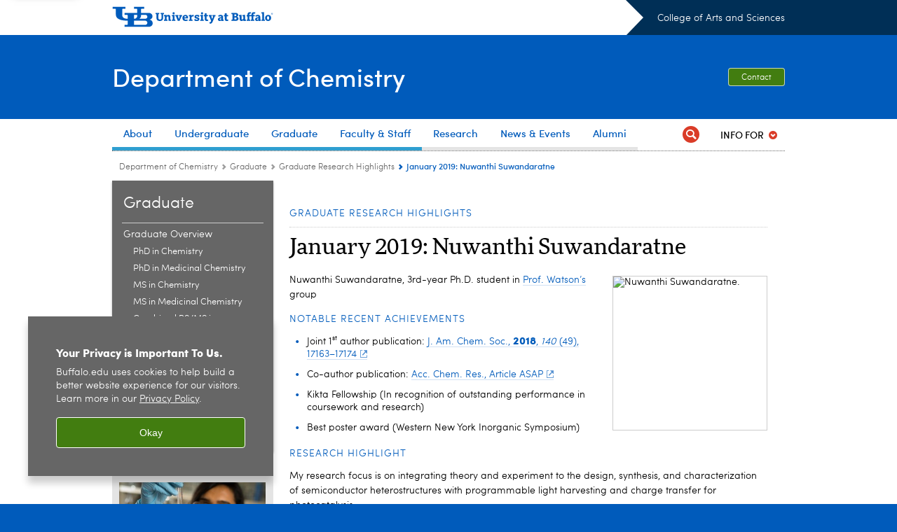

--- FILE ---
content_type: text/html; charset=UTF-8
request_url: https://arts-sciences.buffalo.edu/chemistry/graduate/research-highlight.host.html/content/shared/arts-sciences/chemistry/graduate/research-highlights/nuwanthi-suwandaratne.detail.html
body_size: 10983
content:
<!DOCTYPE HTML><html lang="en" class="ubcms-65"><head><link rel="preconnect" href="https://www.googletagmanager.com/" crossorigin/><link rel="dns-prefetch" href="https://www.googletagmanager.com/"/><link rel="dns-prefetch" href="https://connect.facebook.net/"/><link rel="dns-prefetch" href="https://www.google-analytics.com/"/><meta http-equiv="X-UA-Compatible" content="IE=edge"/><meta http-equiv="content-type" content="text/html; charset=UTF-8"/><meta name="date" content="2019-05-20"/><meta property="thumbnail" content="https://arts-sciences.buffalo.edu/content/shared/arts-sciences/chemistry/graduate/research-highlights/nuwanthi-suwandaratne/_jcr_content/image.img.512.auto.jpg/1548780845826.jpg"/><meta property="thumbnail:alt" content="Nuwanthi Suwandaratne. "/><meta property="og:title" content="January 2019: Nuwanthi Suwandaratne"/><meta property="og:description" content="&#34;My research focus is on&amp;nbsp;integrating theory and experiment to the design, synthesis, and characterization of semiconductor heterostructures with programmable light harvesting and charge transfer for photocatalysis.&#34;"/><meta property="og:image" content="https://arts-sciences.buffalo.edu/content/shared/arts-sciences/chemistry/graduate/research-highlights/nuwanthi-suwandaratne/_jcr_content/image.img.512.auto.jpg/1548780845826.jpg"/><meta property="og:image:alt" content="Nuwanthi Suwandaratne. "/><meta name="twitter:card" content="summary_large_image"/><meta id="meta-viewport" name="viewport" content="width=device-width,initial-scale=1"/><script>
            function adjustViewport() {
                if (screen.width > 720 && screen.width <= 1000) {
                    document.getElementById('meta-viewport').setAttribute('content','width=1000,initial-scale=1');
                }
                else {
                    document.getElementById('meta-viewport').setAttribute('content','width=device-width,initial-scale=1');
                }
            }

            window.addEventListener('resize', adjustViewport);
            adjustViewport();
        </script><script>(function(w,d,s,l,i){w[l]=w[l]||[];w[l].push({'gtm.start':
new Date().getTime(),event:'gtm.js'});var f=d.getElementsByTagName(s)[0],
j=d.createElement(s),dl=l!='dataLayer'?'&l='+l:'';j.async=true;j.src=
'//www.googletagmanager.com/gtm.js?id='+i+dl;f.parentNode.insertBefore(j,f);
})(window,document,'script','dataLayer','GTM-T5KRRKT');</script><script>(function(w,d,s,l,i){w[l]=w[l]||[];w[l].push({'gtm.start':new Date().getTime(),event:'gtm.js'});var f=d.getElementsByTagName(s)[0],j=d.createElement(s),dl=l!='dataLayer'?'&l='+l:'';j.async=true;j.src='https://www.googletagmanager.com/gtm.js?id='+i+dl;f.parentNode.insertBefore(j,f);})(window,document,'script','dataLayer','GTM-T5KRRKT');</script><script>(function(w,d,s,l,i){w[l]=w[l]||[];w[l].push({'gtm.start':new Date().getTime(),event:'gtm.js'});var f=d.getElementsByTagName(s)[0],j=d.createElement(s),dl=l!='dataLayer'?'&l='+l:'';j.async=true;j.src='https://www.googletagmanager.com/gtm.js?id='+i+dl;f.parentNode.insertBefore(j,f);})(window,document,'script','dataLayer','GTM-WPGXXZQG');</script><title>January 2019: Nuwanthi Suwandaratne - Department of Chemistry - University at Buffalo</title><link rel="canonical" href="https://arts-sciences.buffalo.edu/chemistry/graduate/research-highlight.host.html/content/shared/arts-sciences/chemistry/graduate/research-highlights/nuwanthi-suwandaratne.detail.html"/><link rel="stylesheet" href="/v-05f1b1831d97ec03b6cbca87f5fdfdfd/etc/designs/ubcms/clientlibs.min.05f1b1831d97ec03b6cbca87f5fdfdfd.css" type="text/css"><script src="/v-0a5fefd446109e82d35bd3767b4e6bda/etc/designs/ubcms/clientlibs-polyfills.min.0a5fefd446109e82d35bd3767b4e6bda.js" nomodule></script><script src="/v-cee8557e8779d371fe722bbcdd3b3eb7/etc.clientlibs/clientlibs/granite/jquery.min.cee8557e8779d371fe722bbcdd3b3eb7.js"></script><script src="/v-c8339545b501e3db3abc37c9a4cc2d6e/etc.clientlibs/core/wcm/components/commons/site/clientlibs/container.min.c8339545b501e3db3abc37c9a4cc2d6e.js"></script><script src="/v-35068a8fcda18fa8cfe84d99ba6229b7/etc/designs/ubcms/clientlibs.min.35068a8fcda18fa8cfe84d99ba6229b7.js"></script><style>body.page #page, body.page .page-inner {background-color:#FFFFFF}</style><style>
    img.lazyload,img.lazyloading{position:relative;background:#EEE}
    img.lazyload:before,img.lazyloading:before{content:"";background:#EEE;position:absolute;top:0;left:0;bottom:0;right:0}
</style><script>
    window.top.document.documentElement.setAttribute('data-host', 'cmspub1 0129\u002D223604');
</script></head><body class="contentpage page" data-ubcms-pagetype="TWO_COL"><noscript><iframe src="https://www.googletagmanager.com/ns.html?id=GTM-T5KRRKT" height="0" width="0" style="display:none;visibility:hidden"></iframe></noscript><noscript><iframe src="https://www.googletagmanager.com/ns.html?id=GTM-WPGXXZQG" height="0" width="0" style="display:none;visibility:hidden"></iframe></noscript><nav><a href="#skip-to-content" id="skip-to-content-link">Skip to Content</a></nav><div></div><div id="page"><div class="page-inner"><div class="page-inner-1"><div class="page-inner-2"><div class="page-inner-2a"></div><div class="page-inner-3"><header><div class="innerheader inheritedreference reference parbase"><div class="header-page unstructured-page page basicpage"><div class="root container responsivegrid no-padding"><div id="container-de3e21cd2b" class="cmp-container "><div class="aem-Grid aem-Grid--12 aem-Grid--default--12 "><div class="reference parbase aem-GridColumn aem-GridColumn--default--12"><div class="unstructuredpage page basicpage"><div class="par parsys "><div class="list parbase section"></div><script>UBCMS.longTermAlert.init()
</script></div></div><div contenttreeid="longtermalertbanner" contenttreestatus="Not published" style="display:none;"></div></div><div class="alertbanner reference parbase aem-GridColumn aem-GridColumn--default--12"><div contenttreeid="alertbanner" contenttreestatus="Not published" style="display:none;"></div><script>UBCMS.namespace('alert').init();</script></div><div class="core-header secondary theme-ub-blue sans-serif aem-GridColumn aem-GridColumn--default--12"><div class="inner inherited" data-with-topnav="true"><div class="top with-parent-organizations"><div class="ub-title"><a href="//www.buffalo.edu/"> <span class="ub-logo"></span> <span class="ada-hidden"> (UB)</span> </a><div class="arrow"></div></div><div class="parent-organizations"><a href="/">College of Arts and Sciences</a></div></div><div class="stickable"><div class="main border-standard-gray"><a href="//www.buffalo.edu/" class="ub-logo-wrapper"> <span class="ub-logo"></span> <span class="ada-hidden">University at Buffalo (UB)</span> </a><div class="left"><div class="parent-organizations"><a href="/">College of Arts and Sciences</a></div><div class="site-title"><div class="title "><a href="/chemistry.html"> Department of Chemistry </a></div></div></div><div class="right"><div class="tasknav container responsivegrid"><div id="container-000b4b3fcf" class="cmp-container"><div class="core-button buttoncomponent"><a href="/chemistry/about/contact-us.html" aria-label="Contact"> Contact </a></div></div></div></div></div><div class="core-topnav topnav-base"><button id="mobile-toggle" class="mobile-toggle desktop-hidden" aria-expanded="false" aria-controls="topnav" title="Toggle Navigation Menu"> <span class="ada-hidden">Toggle Navigation Menu</span> </button><div class="mobile-toggle-triangle-pin desktop-hidden"></div><nav id="topnav" class="nav-main depth-1 with-audiencenav with-search" aria-label="site navigation"><div class="nav-main-inner"><div class="search-wrapper mobile" data-set="search-wrapper"></div><ul class="nav-wrapper top-choices" data-device="desktop" data-variant="top-choices"><li class="topnav-item basic theme-victor-e-blue"><div class="nav-subtree nav-leaf topnav-item no-submenu"><span class="teaser teaser-inline " data-model="PageTeaser"> <a class="teaser-primary-anchor" href="/chemistry/about/chemistry-ub.html"> <span class="teaser-inner"> <!--noindex--><span class="teaser-date">10/24/25</span><!--endnoindex--> <span class="teaser-title">About</span> </span> </a> </span></div></li><li class="topnav-item basic theme-victor-e-blue"><div class="nav-subtree nav-leaf topnav-item no-submenu"><span class="teaser teaser-inline " data-model="PageTeaser"> <a class="teaser-primary-anchor" href="/chemistry/undergraduate/overview.html"> <span class="teaser-inner"> <!--noindex--><span class="teaser-date">1/21/26</span><!--endnoindex--> <span class="teaser-title">Undergraduate</span> </span> </a> </span></div></li><li class="topnav-item basic theme-victor-e-blue"><div class="nav-subtree nav-leaf topnav-item no-submenu"><span class="teaser teaser-inline " data-model="PageTeaser"> <a class="teaser-primary-anchor" href="/chemistry/graduate/overview.html"> <span class="teaser-inner"> <!--noindex--><span class="teaser-date">9/4/20</span><!--endnoindex--> <span class="teaser-title">Graduate</span> </span> </a> </span></div></li><li class="topnav-item basic theme-victor-e-blue"><div class="nav-subtree nav-leaf topnav-item no-submenu"><span class="teaser teaser-inline " data-model="PageTeaser"> <a class="teaser-primary-anchor" href="/chemistry/faculty/faculty-directory.html"> <span class="teaser-inner"> <!--noindex--><span class="teaser-date">5/1/25</span><!--endnoindex--> <span class="teaser-title">Faculty &amp; Staff</span> </span> </a> </span></div></li><li class="topnav-item basic theme-baird-point"><div class="nav-subtree nav-leaf topnav-item no-submenu"><span class="teaser teaser-inline " data-model="PageTeaser"> <a class="teaser-primary-anchor" href="/chemistry/research/research-areas.html"> <span class="teaser-inner"> <!--noindex--><span class="teaser-date">8/1/19</span><!--endnoindex--> <span class="teaser-title">Research</span> </span> </a> </span></div></li><li class="topnav-item basic theme-baird-point"><div class="nav-subtree nav-leaf topnav-item no-submenu"><span class="teaser teaser-inline " data-model="PageTeaser"> <a class="teaser-primary-anchor" href="/chemistry/news-events.html"> <span class="teaser-inner"> <!--noindex--><span class="teaser-date">1/23/26</span><!--endnoindex--> <span class="teaser-title">News &amp; Events</span> </span> </a> </span></div></li><li class="topnav-item basic theme-baird-point"><div class="nav-subtree nav-leaf topnav-item no-submenu"><span class="teaser teaser-inline " data-model="PageTeaser"> <a class="teaser-primary-anchor" href="/chemistry/alumni/meet-alumni.html"> <span class="teaser-inner"> <!--noindex--><span class="teaser-date">2/15/23</span><!--endnoindex--> <span class="teaser-title">Alumni</span> </span> </a> </span></div></li></ul><ul class="nav-wrapper full" data-device="mobile" data-variant="full"><li class="topnav-item basic theme-victor-e-blue"><div class="nav-subtree nav-leaf topnav-item no-submenu"><span class="teaser teaser-inline " data-model="PageTeaser"> <a class="teaser-primary-anchor" href="/chemistry/about/chemistry-ub.html"> <span class="teaser-inner"> <!--noindex--><span class="teaser-date">10/24/25</span><!--endnoindex--> <span class="teaser-title">About</span> </span> </a> </span></div></li><li class="topnav-item basic theme-victor-e-blue"><div class="nav-subtree nav-leaf topnav-item no-submenu"><span class="teaser teaser-inline " data-model="PageTeaser"> <a class="teaser-primary-anchor" href="/chemistry/undergraduate/overview.html"> <span class="teaser-inner"> <!--noindex--><span class="teaser-date">1/21/26</span><!--endnoindex--> <span class="teaser-title">Undergraduate</span> </span> </a> </span></div></li><li class="topnav-item basic theme-victor-e-blue"><div class="nav-subtree nav-leaf topnav-item no-submenu"><span class="teaser teaser-inline " data-model="PageTeaser"> <a class="teaser-primary-anchor" href="/chemistry/graduate/overview.html"> <span class="teaser-inner"> <!--noindex--><span class="teaser-date">9/4/20</span><!--endnoindex--> <span class="teaser-title">Graduate</span> </span> </a> </span></div></li><li class="topnav-item basic theme-victor-e-blue"><div class="nav-subtree nav-leaf topnav-item no-submenu"><span class="teaser teaser-inline " data-model="PageTeaser"> <a class="teaser-primary-anchor" href="/chemistry/faculty/faculty-directory.html"> <span class="teaser-inner"> <!--noindex--><span class="teaser-date">5/1/25</span><!--endnoindex--> <span class="teaser-title">Faculty &amp; Staff</span> </span> </a> </span></div></li><li class="topnav-item basic theme-baird-point"><div class="nav-subtree nav-leaf topnav-item no-submenu"><span class="teaser teaser-inline " data-model="PageTeaser"> <a class="teaser-primary-anchor" href="/chemistry/research/research-areas.html"> <span class="teaser-inner"> <!--noindex--><span class="teaser-date">8/1/19</span><!--endnoindex--> <span class="teaser-title">Research</span> </span> </a> </span></div></li><li class="topnav-item basic theme-baird-point"><div class="nav-subtree nav-leaf topnav-item no-submenu"><span class="teaser teaser-inline " data-model="PageTeaser"> <a class="teaser-primary-anchor" href="/chemistry/news-events.html"> <span class="teaser-inner"> <!--noindex--><span class="teaser-date">1/23/26</span><!--endnoindex--> <span class="teaser-title">News &amp; Events</span> </span> </a> </span></div></li><li class="topnav-item basic theme-baird-point"><div class="nav-subtree nav-leaf topnav-item no-submenu"><span class="teaser teaser-inline " data-model="PageTeaser"> <a class="teaser-primary-anchor" href="/chemistry/alumni/meet-alumni.html"> <span class="teaser-inner"> <!--noindex--><span class="teaser-date">2/15/23</span><!--endnoindex--> <span class="teaser-title">Alumni</span> </span> </a> </span></div></li></ul><div class="search-wrapper desktop" data-set="search-wrapper"><div class="search"><!--noindex--><div class="search-menu" tabindex="0"><div class="search-label">Search</div><!-- Uses appendAround.js script to transfer this search form to mobile nav menu via data-set attribute. --><div class="search-content" data-set="mobile-search"><form class="search-form" method="GET" action="/chemistry/searchresults.html" onsubmit="return this.q.value != ''"><div class="search-container" role="search"><input autocomplete="off" id="ubcms-gen-572085576" class="search-input" name="q" type="text" placeholder="Search" aria-label="Search"/> <button class="search-submit" type="submit" value="Search" aria-label="Search"></button></div></form></div></div><!--endnoindex--></div></div><div class="audiencenav list parbase"><div class="audiencenav-wrapper section collapsible accordion"><div class="cmp-section nav-subtree nav-root" id="ubcms-gen-572085578"><div class="nav-menu-section-title"><span class="teaser teaser-inline "> <a class="teaser-primary-anchor" href="javascript:void(0)"> <span class="teaser-inner"> <span class="teaser-title">Info For</span> </span> </a> </span></div><div class="cmp-collapsible cmp-accordion" data-cmp-is="accordion" data-placeholder-text="false"><div class="cmp-accordion__item" data-cmp-hook-accordion="item" id="ubcms-gen-572085579"><div class="cmp-accordion__header "><button id="ubcms-gen-572085579-button" class="cmp-accordion__button" aria-controls="ubcms-gen-572085579-panel" data-cmp-hook-accordion="button"> <span class="cmp-accordion__title">Info For</span> <span class="cmp-accordion__icon"></span> </button></div><div data-cmp-hook-accordion="panel" id="ubcms-gen-572085579-panel" class="cmp-accordion__panel cmp-accordion__panel--hidden nav-branch depth-2" role="region" aria-labelledby="ubcms-gen-572085579-button"><div class="container responsivegrid"><div class="cmp-container"><ul><li><a onfocus="jQuery(this).parents('.audiencenav-wrapper').addClass('hover')" onblur="jQuery(this).parents('.audiencenav-wrapper').removeClass('hover')" href="/chemistry/info-current-students-faculty-staff.html"> Current Students, Faculty and Staff </a></li></ul></div></div></div></div><script id="ubcms-gen-572085580">
            $(() => new UBCMS.core.accordion.Accordion($("#ubcms\u002Dgen\u002D572085580").parent()));
        </script></div></div><script>UBCMS.namespace('core.section').monitorAriaAttrs("#ubcms\u002Dgen\u002D572085578")</script></div></div><div class="tasknav container responsivegrid"><div id="container-b6cbd7b047" class="cmp-container"><div class="core-button buttoncomponent"><a href="/chemistry/about/contact-us.html" aria-label="Contact"> Contact </a></div></div></div></div></nav><script>
    // Setup document ready and window resize listeners for async/lazy loading topnav submenus.
    new UBCMS.core.topnav.SubmenuLoader(
        '\/content\/arts\u002Dsciences\/chemistry\/config\/header\/jcr:content\/root\/header\/topnav',
        'https:\/\/arts\u002Dsciences.buffalo.edu\/chemistry\/graduate\/research\u002Dhighlight.html',
        '.core-topnav .nav-wrapper'
    ).initLoadListeners();
</script></div></div></div><script>new UBCMS.core.header.StickyHeader('.core-header').initScrollListener();</script></div><div class="container responsivegrid no-padding aem-GridColumn aem-GridColumn--default--12"><div id="container-4918004bb0" class="cmp-container"><div class="breadcrumbs"><div class="breadcrumbs-inner" role="navigation" aria-label="breadcrumbs"><ul class="breadcrumb"><li><a aria-label="College of Arts and Sciences:Department of Chemistry" href="/chemistry.html">Department of Chemistry</a> <span class="arrow"><span>&gt;</span></span></li><li><a aria-label="Department of Chemistry:Graduate" href="/chemistry/graduate/overview.html">Graduate</a> <span class="arrow"><span>&gt;</span></span></li><li><a aria-label="Graduate:Graduate Research Highlights" href="/chemistry/graduate/research-highlight.html">Graduate Research Highlights</a> <span class="arrow"><span>&gt;</span></span></li><li class="current-page">January 2019: Nuwanthi Suwandaratne</li></ul></div></div></div></div></div></div></div></div><div contenttreeid="innerheader" contenttreestatus="Not published" style="display:none;"></div></div></header><div id="columns" class="two-column clearfix"><div class="columns-bg columns-bg-1"><div class="columns-bg columns-bg-2"><div class="columns-bg columns-bg-3"><div class="columns-bg columns-bg-4"><div id="left"><div class="leftnav"><nav class="inner" aria-label="section navigation"><div class="title"><a href="/chemistry/graduate/overview.html"><span class="title">Graduate</span></a></div><ul class="menu nav-level-1"><li class="first expand-submenu"><a aria-label="Graduate:Graduate Overview" href="/chemistry/graduate/overview.html">Graduate Overview</a><ul class="menu nav-level-2"><li class="first"><a aria-label="Graduate Overview:PhD in Chemistry" href="/chemistry/graduate/overview/phd.html">PhD in Chemistry</a></li><li><a aria-label="Graduate Overview:PhD in Medicinal Chemistry" href="/chemistry/graduate/overview/phd-medicinal.html">PhD in Medicinal Chemistry</a></li><li><a aria-label="Graduate Overview:MS in Chemistry" href="/chemistry/graduate/overview/ms-chemistry.html">MS in Chemistry</a></li><li><a aria-label="Graduate Overview:MS in Medicinal Chemistry" href="/chemistry/graduate/overview/ms-medicinal.html">MS in Medicinal Chemistry</a></li><li class="last"><a aria-label="Graduate Overview:Combined BS/MS in Medicinal Chemistry" href="/chemistry/undergraduate/overview/bs-ms.html">Combined BS/MS in Medicinal Chemistry</a></li></ul></li><li class="active-trail"><span><a class="active" aria-label="Graduate:Graduate Research Highlights" href="/chemistry/graduate/research-highlight.html">Graduate Research Highlights</a></span></li><li><a aria-label="Graduate:Teaching Assistantships, Fellowships, Awards" href="/chemistry/graduate/fellowships-assistantships-awards.html">Teaching Assistantships, Fellowships, Awards</a></li><li><a aria-label="Graduate:Request Information" href="/chemistry/graduate/request-information.html">Request Information</a></li><li class="last"><a aria-label="Graduate:Graduate Admissions" href="/chemistry/graduate/admissions.html">Graduate Admissions</a></li></ul><div class="relatedLinks relatedlinksreference reference parbase"></div></nav></div><div class="mobile-left-col hide-in-narrow" data-set="mobile-center-bottom-or-right-top"><div class="leftcol parsys iparsys" role="complementary"><div class="section"><div class="new"></div></div><div class="iparys_inherited"><div class="leftcol iparsys parsys"><div class="flexmodule imagebase section"><div class="flexmodule-inner has-image"><div class="flexmodule-style-largeimg"><div id="ubcms-gen-572085582" class="teaser teaser-block teaser-combine-anchor " data-model="FlexModule" data-has-links-list data-has-media data-has-title><div class="teaser-inner" tabindex="0"><a class="teaser-start teaser-primary-anchor " href="/chemistry/graduate/admissions.html" tabindex="-1"><div class="teaser-media teaser-images" aria-hidden="true"><div class="teaser-image "><noscript><picture contenttreeid='flexmodule' contenttreestatus='Not published'><source type="image/jpeg" media="(max-width: 568px)" srcset="/content/arts-sciences/chemistry/graduate/jcr:content/leftcol/flexmodule.img.448.280.m.q50.jpg/1531764736592.jpg, /content/arts-sciences/chemistry/graduate/jcr:content/leftcol/flexmodule.img.576.361.m.q50.jpg/1531764736592.jpg 2x"><source type="image/jpeg" media="(max-width: 720px)" srcset="/content/arts-sciences/chemistry/graduate/jcr:content/leftcol/flexmodule.img.688.431.q80.jpg/1531764736592.jpg"><source type="image/jpeg" srcset="/content/arts-sciences/chemistry/graduate/jcr:content/leftcol/flexmodule.img.209.131.jpg/1531764736592.jpg, /content/arts-sciences/chemistry/graduate/jcr:content/leftcol/flexmodule.img.418.262.q65.jpg/1531764736592.jpg 2x"><img height="131" alt="Student in Timothy Cook's lab holds beaker of yellow liquid. " width="209" class="img-209 img-209x131 cq-dd-image lazyload" src="/content/arts-sciences/chemistry/graduate/_jcr_content/leftcol/flexmodule.img.209.131.jpg/1531764736592.jpg" data-sizes="auto" data-parent-fit="contain" srcset="/content/arts-sciences/chemistry/graduate/jcr:content/leftcol/flexmodule.img.418.262.q65.jpg/1531764736592.jpg 2x"></picture></noscript><picture class="no-display" contenttreeid='flexmodule' contenttreestatus='Not published'><source type="image/jpeg" media="(max-width: 568px)" data-srcset="/content/arts-sciences/chemistry/graduate/jcr:content/leftcol/flexmodule.img.448.280.m.q50.jpg/1531764736592.jpg, /content/arts-sciences/chemistry/graduate/jcr:content/leftcol/flexmodule.img.576.361.m.q50.jpg/1531764736592.jpg 2x"><source type="image/jpeg" media="(max-width: 720px)" data-srcset="/content/arts-sciences/chemistry/graduate/jcr:content/leftcol/flexmodule.img.688.431.q80.jpg/1531764736592.jpg"><source type="image/jpeg" data-srcset="/content/arts-sciences/chemistry/graduate/jcr:content/leftcol/flexmodule.img.209.131.jpg/1531764736592.jpg, /content/arts-sciences/chemistry/graduate/jcr:content/leftcol/flexmodule.img.418.262.q65.jpg/1531764736592.jpg 2x"><img height="131" alt="Student in Timothy Cook's lab holds beaker of yellow liquid. " width="209" class="img-209 img-209x131 cq-dd-image lazyload" data-src="/content/arts-sciences/chemistry/graduate/jcr%3acontent/leftcol/flexmodule.img.209.131.jpg/1531764736592.jpg" data-sizes="auto" data-parent-fit="contain" data-srcset="/content/arts-sciences/chemistry/graduate/jcr:content/leftcol/flexmodule.img.418.262.q65.jpg/1531764736592.jpg 2x"></picture><script>jQuery('picture.no-display').removeClass('no-display');</script></div></div><div class="teaser-content"><div class="teaser-title "><span>Apply Today</span></div></div></a><div class="teaser-end"><div class="teaser-content"><div class="teaser-body"><p>Find your home in UB Chemistry! We're here to help you every step of the way.&nbsp;</p></div><div class="teaser-links"><div class="list parbase"><div id="ubcms-gen-572085586" data-columnize-row="1" data-model="UBList"><ul class="list-style-call-to-action-medium" data-columnize="1"><li><span class="teaser teaser-inline " data-model="PageTeaser"> <a class="teaser-primary-anchor" href="/chemistry/graduate/admissions.html" target="_blank"> <span class="teaser-inner"> <!--noindex--><span class="teaser-date">10/7/25</span><!--endnoindex--> <span class="teaser-title">Graduate Admissions</span> </span> </a> </span></li><li><span class="teaser teaser-inline " data-model="PageTeaser"> <a class="teaser-primary-anchor" href="/chemistry/undergraduate/honors-awards-fellowships.html" target="_blank"> <span class="teaser-inner"> <!--noindex--><span class="teaser-date">5/20/25</span><!--endnoindex--> <span class="teaser-title">Financial Aid and Funding</span> </span> </a> </span></li></ul></div><div class="clearfix"></div><script>
            UBCMS.list.listlimit('ubcms\u002Dgen\u002D572085586', '100',
                                 '100');
        </script></div></div></div></div></div><div class="teaser-clear"></div><script>
        jQuery('#ubcms\u002Dgen\u002D572085582').find(
            '.teaser\u002Dvideo\u002Dpopup'
        ).magnificPopup({
            type: 'iframe',
            mainClass: 'mfp-with-zoom',
            removalDelay: 300,
            fixedContentPos: true,
            fixedBgPos: true
        });
    </script></div></div></div><div class="flexmodule-clear"></div></div><div class="flexmodule imagebase section"><div class="flexmodule-inner has-image"><div class="flexmodule-style-largeimg"><div id="ubcms-gen-572085589" class="teaser teaser-block teaser-combine-anchor " data-model="FlexModule" data-has-links-list data-has-media data-has-title><div class="teaser-inner" tabindex="0"><a class="teaser-start teaser-primary-anchor " href="/chemistry/info-current-students-faculty-staff.html" tabindex="-1"><div class="teaser-media teaser-images" aria-hidden="true"><div class="teaser-image "><noscript><picture contenttreeid='flexmodule_118503136' contenttreestatus='Not published'><source type="image/jpeg" media="(max-width: 568px)" srcset="/content/arts-sciences/chemistry/graduate/jcr:content/leftcol/flexmodule_118503136.img.448.280.m.q50.jpg/1531764548381.jpg, /content/arts-sciences/chemistry/graduate/jcr:content/leftcol/flexmodule_118503136.img.576.361.m.q50.jpg/1531764548381.jpg 2x"><source type="image/jpeg" media="(max-width: 720px)" srcset="/content/arts-sciences/chemistry/graduate/jcr:content/leftcol/flexmodule_118503136.img.688.431.q80.jpg/1531764548381.jpg"><source type="image/jpeg" srcset="/content/arts-sciences/chemistry/graduate/jcr:content/leftcol/flexmodule_118503136.img.209.131.jpg/1531764548381.jpg, /content/arts-sciences/chemistry/graduate/jcr:content/leftcol/flexmodule_118503136.img.418.262.q65.jpg/1531764548381.jpg 2x"><img height="131" alt="Student in the Prasad lab. " width="209" class="img-209 img-209x131 cq-dd-image lazyload" src="/content/arts-sciences/chemistry/graduate/_jcr_content/leftcol/flexmodule_118503136.img.209.131.jpg/1531764548381.jpg" data-sizes="auto" data-parent-fit="contain" srcset="/content/arts-sciences/chemistry/graduate/jcr:content/leftcol/flexmodule_118503136.img.418.262.q65.jpg/1531764548381.jpg 2x"></picture></noscript><picture class="no-display" contenttreeid='flexmodule_118503136' contenttreestatus='Not published'><source type="image/jpeg" media="(max-width: 568px)" data-srcset="/content/arts-sciences/chemistry/graduate/jcr:content/leftcol/flexmodule_118503136.img.448.280.m.q50.jpg/1531764548381.jpg, /content/arts-sciences/chemistry/graduate/jcr:content/leftcol/flexmodule_118503136.img.576.361.m.q50.jpg/1531764548381.jpg 2x"><source type="image/jpeg" media="(max-width: 720px)" data-srcset="/content/arts-sciences/chemistry/graduate/jcr:content/leftcol/flexmodule_118503136.img.688.431.q80.jpg/1531764548381.jpg"><source type="image/jpeg" data-srcset="/content/arts-sciences/chemistry/graduate/jcr:content/leftcol/flexmodule_118503136.img.209.131.jpg/1531764548381.jpg, /content/arts-sciences/chemistry/graduate/jcr:content/leftcol/flexmodule_118503136.img.418.262.q65.jpg/1531764548381.jpg 2x"><img height="131" alt="Student in the Prasad lab. " width="209" class="img-209 img-209x131 cq-dd-image lazyload" data-src="/content/arts-sciences/chemistry/graduate/jcr%3acontent/leftcol/flexmodule_118503136.img.209.131.jpg/1531764548381.jpg" data-sizes="auto" data-parent-fit="contain" data-srcset="/content/arts-sciences/chemistry/graduate/jcr:content/leftcol/flexmodule_118503136.img.418.262.q65.jpg/1531764548381.jpg 2x"></picture><script>jQuery('picture.no-display').removeClass('no-display');</script></div></div><div class="teaser-content"><div class="teaser-title "><span>Current Students</span></div></div></a><div class="teaser-end"><div class="teaser-content"><div class="teaser-body"><p>Already enrolled in UB? Get details about advisement, forms and other resources for current students.&nbsp;</p></div><div class="teaser-links"><div class="list parbase"><div id="ubcms-gen-572085593" data-columnize-row="1" data-model="UBList"><ul class="list-style-call-to-action-medium" data-columnize="1"><li><span class="teaser teaser-inline " data-model="PageTeaser"> <a class="teaser-primary-anchor" href="/chemistry/info-current-students-faculty-staff.html"> <span class="teaser-inner"> <!--noindex--><span class="teaser-date">12/18/25</span><!--endnoindex--> <span class="teaser-title">Info for Current Students</span> </span> </a> </span></li></ul></div><div class="clearfix"></div><script>
            UBCMS.list.listlimit('ubcms\u002Dgen\u002D572085593', '100',
                                 '100');
        </script></div></div></div></div></div><div class="teaser-clear"></div><script>
        jQuery('#ubcms\u002Dgen\u002D572085589').find(
            '.teaser\u002Dvideo\u002Dpopup'
        ).magnificPopup({
            type: 'iframe',
            mainClass: 'mfp-with-zoom',
            removalDelay: 300,
            fixedContentPos: true,
            fixedBgPos: true
        });
    </script></div></div></div><div class="flexmodule-clear"></div></div></div></div></div></div></div><script>
                            (function() {
                                var $firstLeftIparsysInherited = $('#left .iparys_inherited').eq(0);
                                var $firstLeftIparsysSection = $('#left > .iparsys:first-child > .section:first-child');
                                var $mcbort = $('.mobile-center-bottom-or-right-top');

                                if ($firstLeftIparsysInherited.length && $firstLeftIparsysInherited.html().replace(/\s+|<\/?div\b[^>]*>/gi, '') === '')
                                    $firstLeftIparsysInherited.addClass('empty');
                                
                                if ($firstLeftIparsysSection.length && $firstLeftIparsysSection.html().replace(/\s+|<\/?div\b[^>]*>/gi, '') === '')
                                    $firstLeftIparsysSection.addClass('empty');
                                
                                if ($mcbort.length && $mcbort.html().replace(/\s+|<\/?div\b[^>]*>/gi, '') === '')
                                    $mcbort.addClass('empty');

                                $('[role=complementary]').each(function() {
                                    var $this = $(this);
                                    if ($this.children().filter(':not(.empty)').filter(':not(:empty)').length === 0)
                                        $this.removeAttr('role');
                                });

                                if ($('.leftcol[role=complementary]').length > 0 && $('#right[role=complementary]').length > 0) {
                                    $('.leftcol[role=complementary]').attr('aria-label', 'left column');
                                    $('#right[role=complementary]').attr('aria-label', 'right column');
                                }
                            })();
                        </script><div id="skip-to-content"></div><div id="center" role="main"><div class="mobile-content-top" data-set="content-top"></div><div class="facesvoicespage unstructuredpage page basicpage"><div class="par parsys "><div class="title section"><h4 onpaste="onPasteFilterPlainText(event)" id="title"> Graduate Research Highlights </h4></div><div class="hr hrline" style="clear:left;"></div><div class="title section"><h1 onpaste="onPasteFilterPlainText(event)" id="title_1211983511"> January 2019: Nuwanthi Suwandaratne </h1></div><div class="image-container image-container-219 image-float-right"><div class="image border-show"><noscript><picture contenttreeid='image' contenttreestatus='Not published'><source type="image/jpeg" media="(max-width: 568px)" srcset="/content/shared/arts-sciences/chemistry/graduate/research-highlights/nuwanthi-suwandaratne/jcr:content/par/image.img.448.448.m.q50.jpg/1558358548036.jpg, /content/shared/arts-sciences/chemistry/graduate/research-highlights/nuwanthi-suwandaratne/jcr:content/par/image.img.576.576.m.q50.jpg/1558358548036.jpg 2x"><source type="image/jpeg" media="(max-width: 720px)" srcset="/content/shared/arts-sciences/chemistry/graduate/research-highlights/nuwanthi-suwandaratne/jcr:content/par/image.img.688.688.q80.jpg/1558358548036.jpg"><source type="image/jpeg" srcset="/content/shared/arts-sciences/chemistry/graduate/research-highlights/nuwanthi-suwandaratne/jcr:content/par/image.img.219.219.jpg/1558358548036.jpg, /content/shared/arts-sciences/chemistry/graduate/research-highlights/nuwanthi-suwandaratne/jcr:content/par/image.img.438.438.q65.jpg/1558358548036.jpg 2x"><img height="219" alt="Nuwanthi Suwandaratne. " width="219" class="img-219 img-219x219 cq-dd-image lazyload" src="/content/shared/arts-sciences/chemistry/graduate/research-highlights/nuwanthi-suwandaratne/_jcr_content/par/image.img.219.219.jpg/1558358548036.jpg" data-sizes="auto" data-parent-fit="contain" srcset="/content/shared/arts-sciences/chemistry/graduate/research-highlights/nuwanthi-suwandaratne/jcr:content/par/image.img.438.438.q65.jpg/1558358548036.jpg 2x"></picture></noscript><picture class="no-display" contenttreeid='image' contenttreestatus='Not published'><source type="image/jpeg" media="(max-width: 568px)" data-srcset="/content/shared/arts-sciences/chemistry/graduate/research-highlights/nuwanthi-suwandaratne/jcr:content/par/image.img.448.448.m.q50.jpg/1558358548036.jpg, /content/shared/arts-sciences/chemistry/graduate/research-highlights/nuwanthi-suwandaratne/jcr:content/par/image.img.576.576.m.q50.jpg/1558358548036.jpg 2x"><source type="image/jpeg" media="(max-width: 720px)" data-srcset="/content/shared/arts-sciences/chemistry/graduate/research-highlights/nuwanthi-suwandaratne/jcr:content/par/image.img.688.688.q80.jpg/1558358548036.jpg"><source type="image/jpeg" data-srcset="/content/shared/arts-sciences/chemistry/graduate/research-highlights/nuwanthi-suwandaratne/jcr:content/par/image.img.219.219.jpg/1558358548036.jpg, /content/shared/arts-sciences/chemistry/graduate/research-highlights/nuwanthi-suwandaratne/jcr:content/par/image.img.438.438.q65.jpg/1558358548036.jpg 2x"><img height="219" alt="Nuwanthi Suwandaratne. " width="219" class="img-219 img-219x219 cq-dd-image lazyload" data-src="/content/shared/arts-sciences/chemistry/graduate/research-highlights/nuwanthi-suwandaratne/jcr%3acontent/par/image.img.219.219.jpg/1558358548036.jpg" data-sizes="auto" data-parent-fit="contain" data-srcset="/content/shared/arts-sciences/chemistry/graduate/research-highlights/nuwanthi-suwandaratne/jcr:content/par/image.img.438.438.q65.jpg/1558358548036.jpg 2x"></picture><script>jQuery('picture.no-display').removeClass('no-display');</script></div></div><div class="text parbase section"><p>Nuwanthi Suwandaratne, 3rd-year Ph.D. student in <a href="/chemistry/faculty/faculty-directory/watson.html">Prof. Watson&rsquo;s</a> group</p></div><div class="title section"><h4 onpaste="onPasteFilterPlainText(event)" id="title_770690277"> Notable Recent Achievements </h4></div><div class="text parbase section"><ul><li>Joint 1<sup>st</sup> author publication: <a href="https://pubs.acs.org/doi/10.1021/jacs.8b09924" target="_blank">J. Am. Chem. Soc.,&nbsp;<b>2018</b>,&nbsp;<i>140</i>&nbsp;(49), 17163&ndash;17174</a></li><li>Co-author publication: <a href="https://pubs.acs.org/doi/10.1021/acs.accounts.8b00378" target="_blank">Acc. Chem. Res., Article ASAP</a></li><li>Kikta Fellowship (In recognition of outstanding performance in coursework and research)</li><li>Best poster award (Western New York Inorganic Symposium)</li></ul></div><div class="title section"><h4 onpaste="onPasteFilterPlainText(event)" id="title_701866009"> Research highlight </h4></div><div class="text parbase section"><p>My research focus is on&nbsp;integrating theory and experiment to the design, synthesis, and characterization of semiconductor heterostructures with programmable light harvesting and charge transfer for photocatalysis.</p><p>As a graduate student at UB I enjoy being with friendly and supportive faculty and colleagues along with state-of-the-art instrumentation and facilities. The best part of my PhD career is having a wonderful advisor and awesome labmates. It has also been a great opportunity to work with collaborators within and outside UB.</p><p>Outside of lab, I enjoy spending time with my husband and travelling with family and friends.</p></div><div class="title section"><h4 onpaste="onPasteFilterPlainText(event)" id="title_408417608"> Congratulations, Nuwanthi! </h4></div><div class="hr dblhrline" style="clear:left;"></div><div class="title section"><h4 onpaste="onPasteFilterPlainText(event)" id="title_2076127421"> More Highlights </h4></div><div class="list parbase section"><div id="ubcms-gen-572085600" data-columnize-row="1" data-model="UBList"><ul class="list-style-compact link-list" data-columnize="1"><li><a href="/chemistry/graduate/research-highlight.host.html/content/shared/arts-sciences/chemistry/graduate/research-highlights/jordan-cox.detail.html" class="teaser-compact" data-model="FacesvoicespageTeaser">April 2015: Jordan Cox</a>,&nbsp;</li><li><a href="/chemistry/graduate/research-highlight.host.html/content/shared/arts-sciences/chemistry/graduate/research-highlights/katia-noguera-ovieda.detail.html" class="teaser-compact" data-model="FacesvoicespageTeaser">May 2015: Katia Noguera-Oviedo</a>,&nbsp;</li><li><a href="/chemistry/graduate/research-highlight.host.html/content/shared/arts-sciences/chemistry/graduate/research-highlights/svetlana-kholodar.detail.html" class="teaser-compact" data-model="FacesvoicespageTeaser">June 2015: Svetlana Kholodar</a>,&nbsp;</li><li><a href="/chemistry/graduate/research-highlight.host.html/content/shared/arts-sciences/chemistry/graduate/research-highlights/pennante-naa-ayikailey-bruce-vanderpuije.detail.html" class="teaser-compact" data-model="FacesvoicespageTeaser">July 2015: Pennante Naa Ayikailey &#34;Penny&#34; Bruce-Vanderpuije</a>,&nbsp;</li><li><a href="/chemistry/graduate/research-highlight.host.html/content/shared/arts-sciences/chemistry/graduate/research-highlights/matthew-bedics.detail.html" class="teaser-compact" data-model="FacesvoicespageTeaser">August 2015: Matthew Bedics</a>,&nbsp;</li><li><a href="/chemistry/graduate/research-highlight.host.html/content/shared/arts-sciences/chemistry/graduate/research-highlights/joel-destino.detail.html" class="teaser-compact" data-model="FacesvoicespageTeaser">September 2015: Joel Destino</a>,&nbsp;</li><li><a href="/chemistry/graduate/research-highlight.host.html/content/shared/arts-sciences/chemistry/graduate/research-highlights/christopher-milleville.detail.html" class="teaser-compact" data-model="FacesvoicespageTeaser">October 2015: Christopher Milleville</a>,&nbsp;</li><li><a href="/chemistry/graduate/research-highlight.host.html/content/shared/arts-sciences/chemistry/graduate/research-highlights/kevin-siters.detail.html" class="teaser-compact" data-model="FacesvoicespageTeaser">November 2015: Kevin Siters</a>,&nbsp;</li><li><a href="/chemistry/graduate/research-highlight.host.html/content/shared/arts-sciences/chemistry/graduate/research-highlights/edgars-jecs.detail.html" class="teaser-compact" data-model="FacesvoicespageTeaser">December 2015: Edgar Jecs</a>,&nbsp;</li><li><a href="/chemistry/graduate/research-highlight.host.html/content/shared/arts-sciences/chemistry/graduate/research-highlights/andrew-shamp.detail.html" class="teaser-compact" data-model="FacesvoicespageTeaser">January 2016: Andrew Shamp</a>,&nbsp;</li><li><a href="/chemistry/graduate/research-highlight.host.html/content/shared/arts-sciences/chemistry/graduate/research-highlights/ian-walton.detail.html" class="teaser-compact" data-model="FacesvoicespageTeaser">February 2016: Ian Walton</a>,&nbsp;</li><li><a href="/chemistry/graduate/research-highlight.host.html/content/shared/arts-sciences/chemistry/graduate/research-highlights/joshua-wallace.detail.html" class="teaser-compact" data-model="FacesvoicespageTeaser">March 2016: Joshua Wallace</a>,&nbsp;</li><li><a href="/chemistry/graduate/research-highlight.host.html/content/shared/arts-sciences/chemistry/graduate/research-highlights/zuqin-xue.detail.html" class="teaser-compact" data-model="FacesvoicespageTeaser">April 2016: Zuqin Xue</a>,&nbsp;</li><li><a href="/chemistry/graduate/research-highlight.host.html/content/shared/arts-sciences/chemistry/graduate/research-highlights/alford-antoine-john.detail.html" class="teaser-compact" data-model="FacesvoicespageTeaser">May 2016: Alford Antoine John</a>,&nbsp;</li><li><a href="/chemistry/graduate/research-highlight.host.html/content/shared/arts-sciences/chemistry/graduate/research-highlights/jose-kenneth-mapas.detail.html" class="teaser-compact" data-model="FacesvoicespageTeaser">June 2016: Jose Kenneth Mapas</a>,&nbsp;</li><li><a href="/chemistry/graduate/research-highlight.host.html/content/shared/arts-sciences/chemistry/graduate/research-highlights/dustin-mccall.detail.html" class="teaser-compact" data-model="FacesvoicespageTeaser">July 2016: Dustin McCall</a>,&nbsp;</li><li><a href="/chemistry/graduate/research-highlight.host.html/content/shared/arts-sciences/chemistry/graduate/research-highlights/chanchamnan-um.detail.html" class="teaser-compact" data-model="FacesvoicespageTeaser">August 2016: Chanchamnan Um</a>,&nbsp;</li><li><a href="/chemistry/graduate/research-highlight.host.html/content/shared/arts-sciences/chemistry/graduate/research-highlights/corey-damon.detail.html" class="teaser-compact" data-model="FacesvoicespageTeaser">September 2016: Corey Damon</a>,&nbsp;</li><li><a href="/chemistry/graduate/research-highlight.host.html/content/shared/arts-sciences/chemistry/graduate/research-highlights/eryn-matich.detail.html" class="teaser-compact" data-model="FacesvoicespageTeaser">October 2016: Eryn Matich</a>,&nbsp;</li><li><a href="/chemistry/graduate/research-highlight.host.html/content/shared/arts-sciences/chemistry/graduate/research-highlights/saurabh-chauhan.detail.html" class="teaser-compact" data-model="FacesvoicespageTeaser">November 2016: Saurabh Chauhan</a>,&nbsp;</li><li><a href="/chemistry/graduate/research-highlight.host.html/content/shared/arts-sciences/chemistry/graduate/research-highlights/synthia-gratia.detail.html" class="teaser-compact" data-model="FacesvoicespageTeaser">December 2016: Synthia Gratia</a>,&nbsp;</li><li><a href="/chemistry/graduate/research-highlight.host.html/content/shared/arts-sciences/chemistry/graduate/research-highlights/sidney-coombs.detail.html" class="teaser-compact" data-model="FacesvoicespageTeaser">January 2017: Sidney Coombs</a>,&nbsp;</li><li><a href="/chemistry/graduate/research-highlight.host.html/content/shared/arts-sciences/chemistry/graduate/research-highlights/darleny-lizardo.detail.html" class="teaser-compact" data-model="FacesvoicespageTeaser">February 2017: Darleny Lizardo</a>,&nbsp;</li><li><a href="/chemistry/graduate/research-highlight.host.html/content/shared/arts-sciences/chemistry/graduate/research-highlights/amaris-borges-munoz.detail.html" class="teaser-compact" data-model="FacesvoicespageTeaser">March 2017: Amaris C. Borges-Muñoz</a>,&nbsp;</li><li><a href="/chemistry/graduate/research-highlight.host.html/content/shared/arts-sciences/chemistry/graduate/research-highlights/daniel-miller.detail.html" class="teaser-compact" data-model="FacesvoicespageTeaser">April 2017: Daniel Miller</a>,&nbsp;</li><li><a href="/chemistry/graduate/research-highlight.host.html/content/shared/arts-sciences/chemistry/graduate/research-highlights/patrick-burns.detail.html" class="teaser-compact" data-model="FacesvoicespageTeaser">May 2017: Patrick Burns</a>,&nbsp;</li><li><a href="/chemistry/graduate/research-highlight.host.html/content/shared/arts-sciences/chemistry/graduate/research-highlights/amanda-oldacre.detail.html" class="teaser-compact" data-model="FacesvoicespageTeaser">June 2017: Amanda Oldacre</a>,&nbsp;</li><li><a href="/chemistry/graduate/research-highlight.host.html/content/shared/arts-sciences/chemistry/graduate/research-highlights/zainab-khoder.detail.html" class="teaser-compact" data-model="FacesvoicespageTeaser">July 2017: Zainab Khoder</a>,&nbsp;</li><li><a href="/chemistry/graduate/research-highlight.host.html/content/shared/arts-sciences/chemistry/graduate/research-highlights/alex-marchenko.detail.html" class="teaser-compact" data-model="FacesvoicespageTeaser">September 2017: Alex Marchenko</a>,&nbsp;</li><li><a href="/chemistry/graduate/research-highlight.host.html/content/shared/arts-sciences/chemistry/graduate/research-highlights/karthika-kadassery.detail.html" class="teaser-compact" data-model="FacesvoicespageTeaser">October 2017: Karthika J. Kadassery</a>,&nbsp;</li><li><a href="/chemistry/graduate/research-highlight.host.html/content/shared/arts-sciences/chemistry/graduate/research-highlights/nita-soria.detail.html" class="teaser-compact" data-model="FacesvoicespageTeaser">November 2017: Nita G. Chavez Soria</a>,&nbsp;</li><li><a href="/chemistry/graduate/research-highlight.host.html/content/shared/arts-sciences/chemistry/graduate/research-highlights/esra-altay.detail.html" class="teaser-compact" data-model="FacesvoicespageTeaser">December 2017: Esra Altay</a>,&nbsp;</li><li><a href="/chemistry/graduate/research-highlight.host.html/content/shared/arts-sciences/chemistry/graduate/research-highlights/tomasz-wdowik.detail.html" class="teaser-compact" data-model="FacesvoicespageTeaser">January 2018: Tomasz Wdowik</a>,&nbsp;</li><li><a href="/chemistry/graduate/research-highlight.host.html/content/shared/arts-sciences/chemistry/graduate/research-highlights/anjula-kosswattaarachchi.detail.html" class="teaser-compact" data-model="FacesvoicespageTeaser">February 2018: Anjula Kosswattaarachchi</a>,&nbsp;</li><li><a href="/chemistry/graduate/research-highlight.host.html/content/shared/arts-sciences/chemistry/graduate/research-highlights/laura-parisi.detail.html" class="teaser-compact" data-model="FacesvoicespageTeaser">March 2018: Laura Parisi</a>,&nbsp;</li><li><a href="/chemistry/graduate/research-highlight.host.html/content/shared/arts-sciences/chemistry/graduate/research-highlights/brendan-smith.detail.html" class="teaser-compact" data-model="FacesvoicespageTeaser">April 2018: Brendan Smith</a>,&nbsp;</li><li><a href="/chemistry/graduate/research-highlight.host.html/content/shared/arts-sciences/chemistry/graduate/research-highlights/rachel-mullen.detail.html" class="teaser-compact" data-model="FacesvoicespageTeaser">May 2018: Rachel Mullen</a>,&nbsp;</li><li><a href="/chemistry/graduate/research-highlight.host.html/content/shared/arts-sciences/chemistry/graduate/research-highlights/sneha-ray.detail.html" class="teaser-compact" data-model="FacesvoicespageTeaser">June 2018: Sneha Ray</a>,&nbsp;</li><li><a href="/chemistry/graduate/research-highlight.host.html/content/shared/arts-sciences/chemistry/graduate/research-highlights/cressa-fulong.detail.html" class="teaser-compact" data-model="FacesvoicespageTeaser">July 2018: Cressa Ria P. Fulong</a>,&nbsp;</li><li><a href="/chemistry/graduate/research-highlight.host.html/content/shared/arts-sciences/chemistry/graduate/research-highlights/soha-algoul.detail.html" class="teaser-compact" data-model="FacesvoicespageTeaser">August 2018: Soha Algoul</a>,&nbsp;</li><li><a href="/chemistry/graduate/research-highlight.host.html/content/shared/arts-sciences/chemistry/graduate/research-highlights/anthony-cannella.detail.html" class="teaser-compact" data-model="FacesvoicespageTeaser">September 2018: Anthony Cannella</a>,&nbsp;</li><li><a href="/chemistry/graduate/research-highlight.host.html/content/shared/arts-sciences/chemistry/graduate/research-highlights/tiange-bi.detail.html" class="teaser-compact" data-model="FacesvoicespageTeaser">October 2018: Tiange Bi</a>,&nbsp;</li><li><a href="/chemistry/graduate/research-highlight.host.html/content/shared/arts-sciences/chemistry/graduate/research-highlights/nasi-li.detail.html" class="teaser-compact" data-model="FacesvoicespageTeaser">November 2018: Nasi Li</a>,&nbsp;</li><li><a href="/chemistry/graduate/research-highlight.host.html/content/shared/arts-sciences/chemistry/graduate/research-highlights/cory-hauke.detail.html" class="teaser-compact" data-model="FacesvoicespageTeaser">December 2018: Cory Hauke</a>,&nbsp;</li><li><a href="/chemistry/graduate/research-highlight.host.html/content/shared/arts-sciences/chemistry/graduate/research-highlights/nuwanthi-suwandaratne.detail.html" class="teaser-compact" data-model="FacesvoicespageTeaser">January 2019: Nuwanthi Suwandaratne</a>,&nbsp;</li><li><a href="/chemistry/graduate/research-highlight.host.html/content/shared/arts-sciences/chemistry/graduate/research-highlights/emily-sekera.detail.html" class="teaser-compact" data-model="FacesvoicespageTeaser">March 2019: Emily Sekera</a>,&nbsp;</li><li><a href="/chemistry/graduate/research-highlight.host.html/content/shared/arts-sciences/chemistry/graduate/research-highlights/may-2019--eric-sylvester.detail.html" class="teaser-compact" data-model="FacesvoicespageTeaser">May 2019: Eric Sylvester</a>,&nbsp;</li><li><a href="/chemistry/graduate/research-highlight.host.html/content/shared/arts-sciences/chemistry/graduate/research-highlights/july-2019--zackary-gregg.detail.html" class="teaser-compact" data-model="FacesvoicespageTeaser">July 2019: Zackary Gregg</a>,&nbsp;</li><li><a href="/chemistry/graduate/research-highlight.host.html/content/shared/arts-sciences/chemistry/graduate/research-highlights/september-2019--jon-shikora.detail.html" class="teaser-compact" data-model="FacesvoicespageTeaser">September 2019: Jon Shikora</a>,&nbsp;</li><li><a href="/chemistry/graduate/research-highlight.host.html/content/shared/arts-sciences/chemistry/graduate/research-highlights/november-2019--akanksha-patel.detail.html" class="teaser-compact" data-model="FacesvoicespageTeaser">November 2019: Akanksha Patel</a>,&nbsp;</li><li><a href="/chemistry/graduate/research-highlight.host.html/content/shared/arts-sciences/chemistry/graduate/research-highlights/january-2020--luisa-angeles.detail.html" class="teaser-compact" data-model="FacesvoicespageTeaser">January 2020: Luisa Angeles</a>,&nbsp;</li><li><a href="/chemistry/graduate/research-highlight.host.html/content/shared/arts-sciences/chemistry/graduate/research-highlights/micah-raab.detail.html" class="teaser-compact" data-model="FacesvoicespageTeaser">February 2020: Micah Raab</a>,&nbsp;</li><li><a href="/chemistry/graduate/research-highlight.host.html/content/shared/arts-sciences/chemistry/graduate/research-highlights/kyle-delgado.detail.html" class="teaser-compact" data-model="FacesvoicespageTeaser">May 2020: Kyle Delgado</a>,&nbsp;</li><li><a href="/chemistry/graduate/research-highlight.host.html/content/shared/arts-sciences/chemistry/graduate/research-highlights/june-2020--grace-guardian.detail.html" class="teaser-compact" data-model="FacesvoicespageTeaser">June 2020: Grace Guardian</a>,&nbsp;</li><li><a href="/chemistry/graduate/research-highlight.host.html/content/shared/arts-sciences/chemistry/graduate/research-highlights/july-2020--alec-millner.detail.html" class="teaser-compact" data-model="FacesvoicespageTeaser">July 2020: Alec Millner</a>,&nbsp;</li><li><a href="/chemistry/graduate/research-highlight.host.html/content/shared/arts-sciences/chemistry/graduate/research-highlights/august-2020--didar-asik.detail.html" class="teaser-compact" data-model="FacesvoicespageTeaser">August 2020: Didar Asik</a>,&nbsp;</li><li><a href="/chemistry/graduate/research-highlight.host.html/content/shared/arts-sciences/chemistry/graduate/research-highlights/september-2020--vince-pastore.detail.html" class="teaser-compact" data-model="FacesvoicespageTeaser">September 2020: Vince Pastore</a>,&nbsp;</li><li><a href="/chemistry/graduate/research-highlight.host.html/content/shared/arts-sciences/chemistry/graduate/research-highlights/october-2020--steven-travis.detail.html" class="teaser-compact" data-model="FacesvoicespageTeaser">October 2020: Steven Travis</a>,&nbsp;</li><li><a href="/chemistry/graduate/research-highlight.host.html/content/shared/arts-sciences/chemistry/graduate/research-highlights/november-2020--jonathan-kennedy-ellis.detail.html" class="teaser-compact" data-model="FacesvoicespageTeaser">November 2020: Jonathan Kennedy-Ellis</a>,&nbsp;</li><li><a href="/chemistry/graduate/research-highlight.host.html/content/shared/arts-sciences/chemistry/graduate/research-highlights/december-2020--story-temen.detail.html" class="teaser-compact" data-model="FacesvoicespageTeaser">December 2020: Story Temen</a>,&nbsp;</li><li><a href="/chemistry/graduate/research-highlight.host.html/content/shared/arts-sciences/chemistry/graduate/research-highlights/january-2021--matthew-crawley.detail.html" class="teaser-compact" data-model="FacesvoicespageTeaser">January 2021: Matthew R. Crawley</a>,&nbsp;</li><li><a href="/chemistry/graduate/research-highlight.host.html/content/shared/arts-sciences/chemistry/graduate/research-highlights/february-2021--ameya-burde.detail.html" class="teaser-compact" data-model="FacesvoicespageTeaser">February 2021: Ameya Burde</a>,&nbsp;</li><li><a href="/chemistry/graduate/research-highlight.host.html/content/shared/arts-sciences/chemistry/graduate/research-highlights/march-2021--mar-a-e--rivera-albarr-n.detail.html" class="teaser-compact" data-model="FacesvoicespageTeaser">“March 2021: María E. Rivera-Albarrán”</a>,&nbsp;</li><li><a href="/chemistry/graduate/research-highlight.host.html/content/shared/arts-sciences/chemistry/graduate/research-highlights/kevin-j--zemaitis.detail.html" class="teaser-compact" data-model="FacesvoicespageTeaser">“April 2021: Kevin J. Zemaitis”</a>,&nbsp;</li><li><a href="/chemistry/graduate/research-highlight.host.html/content/shared/arts-sciences/chemistry/graduate/research-highlights/may-2021--nicholas-hazel.detail.html" class="teaser-compact" data-model="FacesvoicespageTeaser">“May 2021: Nicholas Hazel”</a>,&nbsp;</li><li><a href="/chemistry/graduate/research-highlight.host.html/content/shared/arts-sciences/chemistry/graduate/research-highlights/june-2021--herbert-d--ludowieg.detail.html" class="teaser-compact" data-model="FacesvoicespageTeaser">“June 2021: Herbert D. Ludowieg”</a>,&nbsp;</li><li><a href="/chemistry/graduate/research-highlight.host.html/content/shared/arts-sciences/chemistry/graduate/research-highlights/october-2021--apoorva-pradhan.detail.html" class="teaser-compact" data-model="FacesvoicespageTeaser">October 2021: Apoorva Pradhan</a>,&nbsp;</li><li><a href="/chemistry/graduate/research-highlight.host.html/content/shared/arts-sciences/chemistry/graduate/research-highlights/november-2021--thomas-bui.detail.html" class="teaser-compact" data-model="FacesvoicespageTeaser">“November 2021: Thomas Bui”</a>,&nbsp;</li><li><a href="/chemistry/graduate/research-highlight.host.html/content/shared/arts-sciences/chemistry/graduate/research-highlights/december-2021--abigail-snyder.detail.html" class="teaser-compact" data-model="FacesvoicespageTeaser">“December 2021: Abigail Snyder”</a>,&nbsp;</li><li><a href="/chemistry/graduate/research-highlight.host.html/content/shared/arts-sciences/chemistry/graduate/research-highlights/january-2022--vipulan-vigneswaran.detail.html" class="teaser-compact" data-model="FacesvoicespageTeaser">“January 2022: Vipulan Vigneswaran”</a>,&nbsp;</li><li><a href="/chemistry/graduate/research-highlight.host.html/content/shared/arts-sciences/chemistry/graduate/research-highlights/february-2022--elizabeth-hinterberger.detail.html" class="teaser-compact" data-model="FacesvoicespageTeaser">“February 2022: Elizabeth Hinterberger”</a>,&nbsp;</li><li><a href="/chemistry/graduate/research-highlight.host.html/content/shared/arts-sciences/chemistry/graduate/research-highlights/march-2022--caitlin-mcgranahan.detail.html" class="teaser-compact" data-model="FacesvoicespageTeaser">“March 2022: Caitlin McGranahan”</a>,&nbsp;</li><li><a href="/chemistry/graduate/research-highlight.host.html/content/shared/arts-sciences/chemistry/graduate/research-highlights/april-2022--parami-gunasekera.detail.html" class="teaser-compact" data-model="FacesvoicespageTeaser">“April 2022: Parami Gunasekera”</a>,&nbsp;</li><li><a href="/chemistry/graduate/research-highlight.host.html/content/shared/arts-sciences/chemistry/graduate/research-highlights/may-2022--nisha-geng.detail.html" class="teaser-compact" data-model="FacesvoicespageTeaser">“May 2022: Nisha Geng”</a>,&nbsp;</li><li><a href="/chemistry/graduate/research-highlight.host.html/content/shared/arts-sciences/chemistry/graduate/research-highlights/june-2022--rebecca-dickman.detail.html" class="teaser-compact" data-model="FacesvoicespageTeaser">“June 2022: Rebecca Dickman”</a>,&nbsp;</li><li><a href="/chemistry/graduate/research-highlight.host.html/content/shared/arts-sciences/chemistry/graduate/research-highlights/july-2022--ameya-burde.detail.html" class="teaser-compact" data-model="FacesvoicespageTeaser">“July 2022: Ameya Burde”</a>,&nbsp;</li><li><a href="/chemistry/graduate/research-highlight.host.html/content/shared/arts-sciences/chemistry/graduate/research-highlights/september-2022--preshit-abhyankar.detail.html" class="teaser-compact" data-model="FacesvoicespageTeaser">“September 2022: Preshit Abhyankar”</a>,&nbsp;</li><li><a href="/chemistry/graduate/research-highlight.host.html/content/shared/arts-sciences/chemistry/graduate/research-highlights/october-2022--devin-angevine.detail.html" class="teaser-compact" data-model="FacesvoicespageTeaser">“October 2022: Devin Angevine”</a>,&nbsp;</li><li><a href="/chemistry/graduate/research-highlight.host.html/content/shared/arts-sciences/chemistry/graduate/research-highlights/november-2022--mohammad-shakiba.detail.html" class="teaser-compact" data-model="FacesvoicespageTeaser">“November 2022: Mohammad Shakiba ”</a>,&nbsp;</li><li><a href="/chemistry/graduate/research-highlight.host.html/content/shared/arts-sciences/chemistry/graduate/research-highlights/january-2023--yingjie-chen.detail.html" class="teaser-compact" data-model="FacesvoicespageTeaser">“January 2023: Yingjie Chen”</a>,&nbsp;</li><li><a href="/chemistry/graduate/research-highlight.host.html/content/shared/arts-sciences/chemistry/graduate/research-highlights/february-2023--jena-l--congilosi.detail.html" class="teaser-compact" data-model="FacesvoicespageTeaser">“February 2023: Jena Congilosi”</a>,&nbsp;</li><li><a href="/chemistry/graduate/research-highlight.host.html/content/shared/arts-sciences/chemistry/graduate/research-highlights/march-2023--thomas-sobiech.detail.html" class="teaser-compact" data-model="FacesvoicespageTeaser">“March 2023: Thomas Sobiech”</a>,&nbsp;</li><li><a href="/chemistry/graduate/research-highlight.host.html/content/shared/arts-sciences/chemistry/graduate/research-highlights/april-2023--elizabeth-kras.detail.html" class="teaser-compact" data-model="FacesvoicespageTeaser">“April 2023: Elizabeth Kras”</a>,&nbsp;</li><li><a href="/chemistry/graduate/research-highlight.host.html/content/shared/arts-sciences/chemistry/graduate/research-highlights/mary-2023--daoyang-zhang.detail.html" class="teaser-compact" data-model="FacesvoicespageTeaser">“May 2023: Daoyang Zhang”</a>,&nbsp;</li><li><a href="/chemistry/graduate/research-highlight.host.html/content/shared/arts-sciences/chemistry/graduate/research-highlights/june-2023--daniel-lu.detail.html" class="teaser-compact" data-model="FacesvoicespageTeaser">“June 2023: Daniel Lu”</a>,&nbsp;</li><li><a href="/chemistry/graduate/research-highlight.host.html/content/shared/arts-sciences/chemistry/graduate/research-highlights/july-2023--brandon-salazar.detail.html" class="teaser-compact" data-model="FacesvoicespageTeaser">“July 2023: Brandon Salazar”</a>,&nbsp;</li><li><a href="/chemistry/graduate/research-highlight.host.html/content/shared/arts-sciences/chemistry/graduate/research-highlights/august-2023--sanchita-paul.detail.html" class="teaser-compact" data-model="FacesvoicespageTeaser">“August 2023: Sanchita Paul.”</a>,&nbsp;</li><li><a href="/chemistry/graduate/research-highlight.host.html/content/shared/arts-sciences/chemistry/graduate/research-highlights/september-2023--ming-fang.detail.html" class="teaser-compact" data-model="FacesvoicespageTeaser">“September 2023: Ming Fang”</a>,&nbsp;</li><li><a href="/chemistry/graduate/research-highlight.host.html/content/shared/arts-sciences/chemistry/graduate/research-highlights/october-2023--nicholas-stavinski.detail.html" class="teaser-compact" data-model="FacesvoicespageTeaser">“October 2023: Nicholas Stavinski”</a>,&nbsp;</li><li><a href="/chemistry/graduate/research-highlight.host.html/content/shared/arts-sciences/chemistry/graduate/research-highlights/november-2023--lahiruni-m--halwatura.detail.html" class="teaser-compact" data-model="FacesvoicespageTeaser">“November 2023: Lahiruni M. Halwatura”</a>,&nbsp;</li><li><a href="/chemistry/graduate/research-highlight.host.html/content/shared/arts-sciences/chemistry/graduate/research-highlights/december-2023--ananya-saju.detail.html" class="teaser-compact" data-model="FacesvoicespageTeaser">“December 2023: Ananya Saju.”</a>,&nbsp;</li><li><a href="/chemistry/graduate/research-highlight.host.html/content/shared/arts-sciences/chemistry/graduate/research-highlights/january-2024--blessing-ogboo.detail.html" class="teaser-compact" data-model="FacesvoicespageTeaser">“January 2024: Blessing Ogboo.”</a>,&nbsp;</li><li><a href="/chemistry/graduate/research-highlight.host.html/content/shared/arts-sciences/chemistry/graduate/research-highlights/february-2024--mayuresh-janpandit.detail.html" class="teaser-compact" data-model="FacesvoicespageTeaser">“February 2024: Mayuresh Janpandit”</a>,&nbsp;</li><li><a href="/chemistry/graduate/research-highlight.host.html/content/shared/arts-sciences/chemistry/graduate/research-highlights/march-2024--aghogho-abigail-olomukoro.detail.html" class="teaser-compact" data-model="FacesvoicespageTeaser">“March 2024: Aghogho Abigail Olomukoro”</a>,&nbsp;</li><li><a href="/chemistry/graduate/research-highlight.host.html/content/shared/arts-sciences/chemistry/graduate/research-highlights/laurence-rohde.detail.html" class="teaser-compact" data-model="FacesvoicespageTeaser">“Laurence Rohde”</a>,&nbsp;</li><li><a href="/chemistry/graduate/research-highlight.host.html/content/shared/arts-sciences/chemistry/graduate/research-highlights/jaclyn-raymond.detail.html" class="teaser-compact" data-model="FacesvoicespageTeaser">“Jaclyn Raymond”</a>,&nbsp;</li><li><a href="/chemistry/graduate/research-highlight.host.html/content/shared/arts-sciences/chemistry/graduate/research-highlights/morgan-redington.detail.html" class="teaser-compact" data-model="FacesvoicespageTeaser">“Morgan Redington”</a>,&nbsp;</li><li><a href="/chemistry/graduate/research-highlight.host.html/content/shared/arts-sciences/chemistry/graduate/research-highlights/karoline-garcia-pedraza.detail.html" class="teaser-compact" data-model="FacesvoicespageTeaser">“Karoline Garcia-Pedraza”</a>,&nbsp;</li><li><a href="/chemistry/graduate/research-highlight.host.html/content/shared/arts-sciences/chemistry/graduate/research-highlights/mindula-kaumadi-wijayahena.detail.html" class="teaser-compact" data-model="FacesvoicespageTeaser">“Mindula Kaumadi Wijayahena”</a>,&nbsp;</li><li><a href="/chemistry/graduate/research-highlight.host.html/content/shared/arts-sciences/chemistry/graduate/research-highlights/aruni-dissanayake.detail.html" class="teaser-compact" data-model="FacesvoicespageTeaser">“Aruni Dissanayake”</a></li></ul></div><div class="clearfix"></div><script>
            UBCMS.list.listlimit('ubcms\u002Dgen\u002D572085600', '100',
                                 '100');
        </script></div></div></div><div class="mobile-content-bottom" data-set="content-bottom"></div><div class="mobile-center-or-right-bottom" data-set="center-or-right-bottom"></div><div class="mobile-center-bottom-or-right-top" data-set="mobile-center-bottom-or-right-top"></div></div></div></div></div></div></div></div></div></div></div></div><footer><div class="footer inheritedreference reference parbase"><div class="footerconfigpage contentpage page basicpage"><div class="par parsys "><div class="fatfooter section"><div class="footer-mode-simple clearfix"><a class="ub-logo-link" href="//www.buffalo.edu/"> <img class="ub-logo" src="/v-e541efb31faa2518c910054a542e1234/etc.clientlibs/wci/components/block/fatfooter/clientlibs/resources/ub-logo-two-line.png" alt="University at Buffalo (UB), The State University of New York" width="241" height="32"/> </a><div class="footer-columns footer-columns-1"><div class="footer-column footer-column-1"><div class="col1 parsys"><div class="title section"><h2 onpaste="onPasteFilterPlainText(event)" id="title-1"> <a href="/chemistry.html">Department of Chemistry</a> </h2></div><div class="text parbase section"><p>359 Natural Sciences Complex<br/> 120 Founders Promenade<br/> University at Buffalo, North Campus<br/> Buffalo, New York 14260-3000<br/> (716) 645-6800<br/> <a href="mailto:ubchem@buffalo.edu">ubchem@buffalo.edu</a></p></div><div class="socialbutton section"><a target="_blank" title="X" href="https://x.com/UBChemistry" class="button x"><span class="ada-hidden">X</span></a></div><div class="blank hr" style="clear:left;"></div><div class="buttoncomponent sidebyside blue"><a href="https://ubfoundation.buffalo.edu/giving/index.php?gift_allocation=01-3-0-00498" aria-label="Make a gift" target="_blank"> Make a gift </a></div></div></div></div><div class="copyright"><span class="copy"></span><script>jQuery(".copyright .copy").html("&copy; " + (new Date()).getFullYear());</script>&nbsp;<a href="//www.buffalo.edu/">University at Buffalo</a>. All rights reserved.&nbsp;&nbsp;|&nbsp;&nbsp;<a href="//www.buffalo.edu/administrative-services/policy-compliance-and-internal-controls/policy/ub-policy-lib/privacy.html">Privacy</a>&nbsp;&nbsp;|&nbsp; <a href="//www.buffalo.edu/access/help.html">Accessibility</a></div></div></div></div></div><div contenttreeid="footer" contenttreestatus="Not published" style="display:none;"></div></div><div><!-- Cookie Notification Banner --><div id="cookie-banner" role="region" tabindex="0" aria-label="Cookie banner"><div class="banner-content"><h1 id="banner-title" class="banner-title">Your Privacy is Important To Us.</h1><p id="banner-body" class="banner-body">Buffalo.edu uses cookies to help build a better website experience for our visitors. Learn more in our <a id="privacy-link" aria-label="privacy policy" href="https://www.buffalo.edu/administrative-services/policy-compliance-and-internal-controls/policy/ub-policy-lib/privacy.html">Privacy Policy</a><span aria-hidden="true">.</span></p></div><button class="banner-btn" aria-label="Okay">Okay</button></div></div></footer></body></html>

--- FILE ---
content_type: text/html; charset=UTF-8
request_url: https://arts-sciences.buffalo.edu/content/arts-sciences/chemistry/config/header/jcr:content/root/header/topnav.submenus.html
body_size: 2227
content:
<div class="topnav-submenus-root" data-device="desktop" data-variant="top-choices"><div class="section collapsible accordion panelcontainer" data-redirect><div class="cmp-section nav-subtree nav-root" id="ubcms-gen-568725410"><div class="nav-menu-section-title"><span class="teaser teaser-inline " data-model="PageTeaser"> <a class="teaser-primary-anchor" href="/chemistry/about/chemistry-ub.html"> <span class="teaser-inner"> <!--noindex--><span class="teaser-date">10/24/25</span><!--endnoindex--> <span class="teaser-title">About</span> </span> </a> </span></div><div class="cmp-collapsible cmp-accordion" data-cmp-is="accordion" data-placeholder-text="false"><div class="cmp-accordion__item" data-cmp-hook-accordion="item" id="ubcms-gen-568725412"><div class="cmp-accordion__header "><button id="ubcms-gen-568725412-button" class="cmp-accordion__button" aria-controls="ubcms-gen-568725412-panel" data-cmp-hook-accordion="button"> <span class="cmp-accordion__title">About</span> <span class="cmp-accordion__icon"></span> </button></div><div data-cmp-hook-accordion="panel" id="ubcms-gen-568725412-panel" class="cmp-accordion__panel cmp-accordion__panel--hidden nav-branch depth-2" role="region" aria-labelledby="ubcms-gen-568725412-button"><div class="container responsivegrid"><div class="cmp-container"><div class="nav-branch-content"><div class="navigation list"><div id="ubcms-gen-568725408" data-columnize-row="1" data-model="NavSubtree"><ul class="link-list" data-columnize="1"><li><div class="nav-subtree nav-leaf"><span class="teaser teaser-inline " data-model="PageTeaser"> <a class="teaser-primary-anchor" href="/chemistry/about/chemistry-ub.html"> <span class="teaser-inner"> <!--noindex--><span class="teaser-date">12/22/25</span><!--endnoindex--> <span class="teaser-title">Chemistry at UB</span> </span> </a> </span></div></li><li><div class="nav-subtree nav-leaf"><span class="teaser teaser-inline " data-model="PageTeaser"> <a class="teaser-primary-anchor" href="/chemistry/about/what-is-chemistry.html"> <span class="teaser-inner"> <!--noindex--><span class="teaser-date">12/23/25</span><!--endnoindex--> <span class="teaser-title">What is Chemistry?</span> </span> </a> </span></div></li><li><div class="nav-subtree nav-leaf"><span class="teaser teaser-inline " data-model="PageTeaser"> <a class="teaser-primary-anchor" href="/chemistry/about/careers.html"> <span class="teaser-inner"> <!--noindex--><span class="teaser-date">12/23/25</span><!--endnoindex--> <span class="teaser-title">Careers in Chemistry</span> </span> </a> </span></div></li><li><div class="nav-subtree nav-leaf"><span class="teaser teaser-inline " data-model="PageTeaser"> <a class="teaser-primary-anchor" href="/chemistry/about/who-are-we.html"> <span class="teaser-inner"> <!--noindex--><span class="teaser-date">12/23/25</span><!--endnoindex--> <span class="teaser-title">Who are We?</span> </span> </a> </span></div></li><li><div class="nav-subtree nav-leaf"><span class="teaser teaser-inline " data-model="PageTeaser"> <a class="teaser-primary-anchor" href="/chemistry/about/support-chemistry.html"> <span class="teaser-inner"> <!--noindex--><span class="teaser-date">12/23/25</span><!--endnoindex--> <span class="teaser-title">Support the Department</span> </span> </a> </span></div></li><li><div class="nav-subtree nav-leaf"><span class="teaser teaser-inline " data-model="PageTeaser"> <a class="teaser-primary-anchor" href="/chemistry/about/contact-us.html"> <span class="teaser-inner"> <!--noindex--><span class="teaser-date">12/23/25</span><!--endnoindex--> <span class="teaser-title">Contact Us</span> </span> </a> </span></div></li></ul></div><div class="clearfix"></div><script>
            UBCMS.list.listlimit('ubcms\u002Dgen\u002D568725408', '100',
                                 '100');
        </script></div></div></div></div></div></div><script id="ubcms-gen-568725425">
            $(() => new UBCMS.core.accordion.Accordion($("#ubcms\u002Dgen\u002D568725425").parent()));
        </script></div></div><script>UBCMS.namespace('core.section').monitorAriaAttrs("#ubcms\u002Dgen\u002D568725410")</script></div><div class="section collapsible accordion panelcontainer" data-redirect><div class="cmp-section nav-subtree nav-root" id="ubcms-gen-568725427"><div class="nav-menu-section-title"><span class="teaser teaser-inline " data-model="PageTeaser"> <a class="teaser-primary-anchor" href="/chemistry/undergraduate/overview.html"> <span class="teaser-inner"> <!--noindex--><span class="teaser-date">1/21/26</span><!--endnoindex--> <span class="teaser-title">Undergraduate</span> </span> </a> </span></div><div class="cmp-collapsible cmp-accordion" data-cmp-is="accordion" data-placeholder-text="false"><div class="cmp-accordion__item" data-cmp-hook-accordion="item" id="ubcms-gen-568725428"><div class="cmp-accordion__header "><button id="ubcms-gen-568725428-button" class="cmp-accordion__button" aria-controls="ubcms-gen-568725428-panel" data-cmp-hook-accordion="button"> <span class="cmp-accordion__title">Undergraduate</span> <span class="cmp-accordion__icon"></span> </button></div><div data-cmp-hook-accordion="panel" id="ubcms-gen-568725428-panel" class="cmp-accordion__panel cmp-accordion__panel--hidden nav-branch depth-2" role="region" aria-labelledby="ubcms-gen-568725428-button"><div class="container responsivegrid"><div class="cmp-container"><div class="nav-branch-content"><div class="navigation list"><div id="ubcms-gen-568725426" data-columnize-row="1" data-model="NavSubtree"><ul class="link-list" data-columnize="1"><li><div class="section collapsible accordion panelcontainer"><div class="cmp-section nav-subtree nav-root" id="ubcms-gen-568725431"><div class="nav-menu-section-title"><span class="teaser teaser-inline " data-model="PageTeaser"> <a class="teaser-primary-anchor" href="/chemistry/undergraduate/overview.html"> <span class="teaser-inner"> <!--noindex--><span class="teaser-date">10/31/24</span><!--endnoindex--> <span class="teaser-title">Undergraduate Overview</span> </span> </a> </span></div><div class="cmp-collapsible cmp-accordion" data-cmp-is="accordion" data-placeholder-text="false"><div class="cmp-accordion__item" data-cmp-hook-accordion="item" id="ubcms-gen-568725432"><div class="cmp-accordion__header "><button id="ubcms-gen-568725432-button" class="cmp-accordion__button" aria-controls="ubcms-gen-568725432-panel" data-cmp-hook-accordion="button"> <span class="cmp-accordion__title">Undergraduate Overview</span> <span class="cmp-accordion__icon"></span> </button></div><div data-cmp-hook-accordion="panel" id="ubcms-gen-568725432-panel" class="cmp-accordion__panel cmp-accordion__panel--hidden nav-branch depth-3" role="region" aria-labelledby="ubcms-gen-568725432-button"><div class="container responsivegrid"><div class="cmp-container"><div class="nav-branch-content"><div class="navigation list"><div id="ubcms-gen-568725430" data-columnize-row="1" data-model="NavSubtree"><ul class="link-list" data-columnize="1"><li><div class="nav-subtree nav-leaf"><span class="teaser teaser-inline " data-model="PageTeaser"> <a class="teaser-primary-anchor" href="/chemistry/undergraduate/overview/ba.html"> <span class="teaser-inner"> <!--noindex--><span class="teaser-date">1/21/25</span><!--endnoindex--> <span class="teaser-title">BA in Chemistry</span> </span> </a> </span></div></li><li><div class="nav-subtree nav-leaf"><span class="teaser teaser-inline " data-model="PageTeaser"> <a class="teaser-primary-anchor" href="/chemistry/undergraduate/overview/bs.html"> <span class="teaser-inner"> <!--noindex--><span class="teaser-date">1/21/25</span><!--endnoindex--> <span class="teaser-title">BS in Chemistry</span> </span> </a> </span></div></li><li><div class="nav-subtree nav-leaf"><span class="teaser teaser-inline " data-model="PageTeaser"> <a class="teaser-primary-anchor" href="/chemistry/undergraduate/overview/bs-med.html"> <span class="teaser-inner"> <!--noindex--><span class="teaser-date">1/21/25</span><!--endnoindex--> <span class="teaser-title">BS in Medicinal Chemistry</span> </span> </a> </span></div></li><li><div class="nav-subtree nav-leaf"><span class="teaser teaser-inline " data-model="PageTeaser"> <a class="teaser-primary-anchor" href="/chemistry/undergraduate/overview/bs-ms.html"> <span class="teaser-inner"> <!--noindex--><span class="teaser-date">8/28/25</span><!--endnoindex--> <span class="teaser-title">Combined BS/MS in Medicinal Chemistry</span> </span> </a> </span></div></li><li><div class="nav-subtree nav-leaf"><span class="teaser teaser-inline " data-model="PageTeaser"> <a class="teaser-primary-anchor" href="/chemistry/undergraduate/overview/combined-bs-chemistry-ms-materials-design-and-innovation.html"> <span class="teaser-inner"> <!--noindex--><span class="teaser-date">8/28/25</span><!--endnoindex--> <span class="teaser-title">Combined BS Chemistry/MS Materials Design and Innovation</span> </span> </a> </span></div></li><li><div class="nav-subtree nav-leaf"><span class="teaser teaser-inline " data-model="PageTeaser"> <a class="teaser-primary-anchor" href="/chemistry/undergraduate/overview/minor.html"> <span class="teaser-inner"> <!--noindex--><span class="teaser-date">1/21/25</span><!--endnoindex--> <span class="teaser-title">Minor in Chemistry or Medicinal Chemistry</span> </span> </a> </span></div></li></ul></div><div class="clearfix"></div><script>
            UBCMS.list.listlimit('ubcms\u002Dgen\u002D568725430', '100',
                                 '100');
        </script></div></div></div></div></div></div><script id="ubcms-gen-568725445">
            $(() => new UBCMS.core.accordion.Accordion($("#ubcms\u002Dgen\u002D568725445").parent()));
        </script></div></div><script>UBCMS.namespace('core.section').monitorAriaAttrs("#ubcms\u002Dgen\u002D568725431")</script></div></li><li><div class="nav-subtree nav-leaf"><span class="teaser teaser-inline " data-model="PageTeaser"> <a class="teaser-primary-anchor" href="/chemistry/undergraduate/courses.html"> <span class="teaser-inner"> <!--noindex--><span class="teaser-date">1/21/25</span><!--endnoindex--> <span class="teaser-title">Undergraduate Courses</span> </span> </a> </span></div></li><li><div class="nav-subtree nav-leaf"><span class="teaser teaser-inline " data-model="PageTeaser"> <a class="teaser-primary-anchor" href="/chemistry/undergraduate/beyond-the-classroom.html"> <span class="teaser-inner"> <!--noindex--><span class="teaser-date">8/21/23</span><!--endnoindex--> <span class="teaser-title">Beyond the Classroom</span> </span> </a> </span></div></li><li><div class="nav-subtree nav-leaf"><span class="teaser teaser-inline " data-model="PageTeaser"> <a class="teaser-primary-anchor" href="/chemistry/undergraduate/honors-awards-fellowships.html"> <span class="teaser-inner"> <!--noindex--><span class="teaser-date">5/20/25</span><!--endnoindex--> <span class="teaser-title">Honors, Awards, Fellowships</span> </span> </a> </span></div></li><li><div class="nav-subtree nav-leaf"><span class="teaser teaser-inline " data-model="PageTeaser"> <a class="teaser-primary-anchor" href="/chemistry/undergraduate/admissions.html"> <span class="teaser-inner"> <!--noindex--><span class="teaser-date">10/31/23</span><!--endnoindex--> <span class="teaser-title">Undergraduate Admissions</span> </span> </a> </span></div></li></ul></div><div class="clearfix"></div><script>
            UBCMS.list.listlimit('ubcms\u002Dgen\u002D568725426', '100',
                                 '100');
        </script></div><div class="related-content-reference relatedlinksreference reference parbase"></div></div></div></div></div></div><script id="ubcms-gen-568725455">
            $(() => new UBCMS.core.accordion.Accordion($("#ubcms\u002Dgen\u002D568725455").parent()));
        </script></div></div><script>UBCMS.namespace('core.section').monitorAriaAttrs("#ubcms\u002Dgen\u002D568725427")</script></div><div class="section collapsible accordion panelcontainer" data-redirect><div class="cmp-section nav-subtree nav-root" id="ubcms-gen-568725457"><div class="nav-menu-section-title"><span class="teaser teaser-inline " data-model="PageTeaser"> <a class="teaser-primary-anchor" href="/chemistry/graduate/overview.html"> <span class="teaser-inner"> <!--noindex--><span class="teaser-date">9/4/20</span><!--endnoindex--> <span class="teaser-title">Graduate</span> </span> </a> </span></div><div class="cmp-collapsible cmp-accordion" data-cmp-is="accordion" data-placeholder-text="false"><div class="cmp-accordion__item" data-cmp-hook-accordion="item" id="ubcms-gen-568725458"><div class="cmp-accordion__header "><button id="ubcms-gen-568725458-button" class="cmp-accordion__button" aria-controls="ubcms-gen-568725458-panel" data-cmp-hook-accordion="button"> <span class="cmp-accordion__title">Graduate</span> <span class="cmp-accordion__icon"></span> </button></div><div data-cmp-hook-accordion="panel" id="ubcms-gen-568725458-panel" class="cmp-accordion__panel cmp-accordion__panel--hidden nav-branch depth-2" role="region" aria-labelledby="ubcms-gen-568725458-button"><div class="container responsivegrid"><div class="cmp-container"><div class="nav-branch-content"><div class="navigation list"><div id="ubcms-gen-568725456" data-columnize-row="1" data-model="NavSubtree"><ul class="link-list" data-columnize="1"><li><div class="section collapsible accordion panelcontainer"><div class="cmp-section nav-subtree nav-root" id="ubcms-gen-568725461"><div class="nav-menu-section-title"><span class="teaser teaser-inline " data-model="PageTeaser"> <a class="teaser-primary-anchor" href="/chemistry/graduate/overview.html"> <span class="teaser-inner"> <!--noindex--><span class="teaser-date">11/21/24</span><!--endnoindex--> <span class="teaser-title">Graduate Overview</span> </span> </a> </span></div><div class="cmp-collapsible cmp-accordion" data-cmp-is="accordion" data-placeholder-text="false"><div class="cmp-accordion__item" data-cmp-hook-accordion="item" id="ubcms-gen-568725462"><div class="cmp-accordion__header "><button id="ubcms-gen-568725462-button" class="cmp-accordion__button" aria-controls="ubcms-gen-568725462-panel" data-cmp-hook-accordion="button"> <span class="cmp-accordion__title">Graduate Overview</span> <span class="cmp-accordion__icon"></span> </button></div><div data-cmp-hook-accordion="panel" id="ubcms-gen-568725462-panel" class="cmp-accordion__panel cmp-accordion__panel--hidden nav-branch depth-3" role="region" aria-labelledby="ubcms-gen-568725462-button"><div class="container responsivegrid"><div class="cmp-container"><div class="nav-branch-content"><div class="navigation list"><div id="ubcms-gen-568725460" data-columnize-row="1" data-model="NavSubtree"><ul class="link-list" data-columnize="1"><li><div class="nav-subtree nav-leaf"><span class="teaser teaser-inline " data-model="PageTeaser"> <a class="teaser-primary-anchor" href="/chemistry/graduate/overview/phd.html"> <span class="teaser-inner"> <!--noindex--><span class="teaser-date">7/12/24</span><!--endnoindex--> <span class="teaser-title">PhD in Chemistry</span> </span> </a> </span></div></li><li><div class="nav-subtree nav-leaf"><span class="teaser teaser-inline " data-model="PageTeaser"> <a class="teaser-primary-anchor" href="/chemistry/graduate/overview/phd-medicinal.html"> <span class="teaser-inner"> <!--noindex--><span class="teaser-date">7/12/24</span><!--endnoindex--> <span class="teaser-title">PhD in Medicinal Chemistry</span> </span> </a> </span></div></li><li><div class="nav-subtree nav-leaf"><span class="teaser teaser-inline " data-model="PageTeaser"> <a class="teaser-primary-anchor" href="/chemistry/graduate/overview/ms-chemistry.html"> <span class="teaser-inner"> <!--noindex--><span class="teaser-date">8/28/25</span><!--endnoindex--> <span class="teaser-title">MS in Chemistry</span> </span> </a> </span></div></li><li><div class="nav-subtree nav-leaf"><span class="teaser teaser-inline " data-model="PageTeaser"> <a class="teaser-primary-anchor" href="/chemistry/graduate/overview/ms-medicinal.html"> <span class="teaser-inner"> <!--noindex--><span class="teaser-date">8/28/25</span><!--endnoindex--> <span class="teaser-title">MS in Medicinal Chemistry</span> </span> </a> </span></div></li><li><div class="nav-subtree nav-leaf" data-redirect><span class="teaser teaser-inline " data-model="RedirectpageTeaser"> <a class="teaser-primary-anchor" href="/chemistry/undergraduate/overview/bs-ms.html"> <span class="teaser-inner"> <!--noindex--><span class="teaser-date">2/4/19</span><!--endnoindex--> <span class="teaser-title">Combined BS/MS in Medicinal Chemistry</span> </span> </a> </span></div></li></ul></div><div class="clearfix"></div><script>
            UBCMS.list.listlimit('ubcms\u002Dgen\u002D568725460', '100',
                                 '100');
        </script></div></div></div></div></div></div><script id="ubcms-gen-568725473">
            $(() => new UBCMS.core.accordion.Accordion($("#ubcms\u002Dgen\u002D568725473").parent()));
        </script></div></div><script>UBCMS.namespace('core.section').monitorAriaAttrs("#ubcms\u002Dgen\u002D568725461")</script></div></li><li><div class="nav-subtree nav-leaf"><span class="teaser teaser-inline " data-model="PageTeaser"> <a class="teaser-primary-anchor" href="/chemistry/graduate/research-highlight.html"> <span class="teaser-inner"> <!--noindex--><span class="teaser-date">3/29/19</span><!--endnoindex--> <span class="teaser-title">Graduate Research Highlights</span> </span> </a> </span></div></li><li><div class="nav-subtree nav-leaf"><span class="teaser teaser-inline " data-model="PageTeaser"> <a class="teaser-primary-anchor" href="/chemistry/graduate/fellowships-assistantships-awards.html"> <span class="teaser-inner"> <!--noindex--><span class="teaser-date">10/14/25</span><!--endnoindex--> <span class="teaser-title">Teaching Assistantships, Fellowships, Awards</span> </span> </a> </span></div></li><li><div class="nav-subtree nav-leaf"><span class="teaser teaser-inline " data-model="PageTeaser"> <a class="teaser-primary-anchor" href="/chemistry/graduate/request-information.html"> <span class="teaser-inner"> <!--noindex--><span class="teaser-date">2/4/19</span><!--endnoindex--> <span class="teaser-title">Request Information</span> </span> </a> </span></div></li><li><div class="nav-subtree nav-leaf"><span class="teaser teaser-inline " data-model="PageTeaser"> <a class="teaser-primary-anchor" href="/chemistry/graduate/admissions.html"> <span class="teaser-inner"> <!--noindex--><span class="teaser-date">10/7/25</span><!--endnoindex--> <span class="teaser-title">Graduate Admissions</span> </span> </a> </span></div></li></ul></div><div class="clearfix"></div><script>
            UBCMS.list.listlimit('ubcms\u002Dgen\u002D568725456', '100',
                                 '100');
        </script></div><div class="related-content-reference relatedlinksreference reference parbase"></div></div></div></div></div></div><script id="ubcms-gen-568725483">
            $(() => new UBCMS.core.accordion.Accordion($("#ubcms\u002Dgen\u002D568725483").parent()));
        </script></div></div><script>UBCMS.namespace('core.section').monitorAriaAttrs("#ubcms\u002Dgen\u002D568725457")</script></div><div class="section collapsible accordion panelcontainer" data-redirect><div class="cmp-section nav-subtree nav-root" id="ubcms-gen-568725485"><div class="nav-menu-section-title"><span class="teaser teaser-inline " data-model="PageTeaser"> <a class="teaser-primary-anchor" href="/chemistry/faculty/faculty-directory.html"> <span class="teaser-inner"> <!--noindex--><span class="teaser-date">5/1/25</span><!--endnoindex--> <span class="teaser-title">Faculty &amp; Staff</span> </span> </a> </span></div><div class="cmp-collapsible cmp-accordion" data-cmp-is="accordion" data-placeholder-text="false"><div class="cmp-accordion__item" data-cmp-hook-accordion="item" id="ubcms-gen-568725486"><div class="cmp-accordion__header "><button id="ubcms-gen-568725486-button" class="cmp-accordion__button" aria-controls="ubcms-gen-568725486-panel" data-cmp-hook-accordion="button"> <span class="cmp-accordion__title">Faculty &amp; Staff</span> <span class="cmp-accordion__icon"></span> </button></div><div data-cmp-hook-accordion="panel" id="ubcms-gen-568725486-panel" class="cmp-accordion__panel cmp-accordion__panel--hidden nav-branch depth-2" role="region" aria-labelledby="ubcms-gen-568725486-button"><div class="container responsivegrid"><div class="cmp-container"><div class="nav-branch-content"><div class="navigation list"><div id="ubcms-gen-568725484" data-columnize-row="1" data-model="NavSubtree"><ul class="link-list" data-columnize="1"><li><div class="nav-subtree nav-leaf"><span class="teaser teaser-inline " data-model="PageTeaser"> <a class="teaser-primary-anchor" href="/chemistry/faculty/faculty-directory.html"> <span class="teaser-inner"> <!--noindex--><span class="teaser-date">2/6/25</span><!--endnoindex--> <span class="teaser-title">Faculty Directory</span> </span> </a> </span></div></li><li><div class="nav-subtree nav-leaf"><span class="teaser teaser-inline " data-model="PageTeaser"> <a class="teaser-primary-anchor" href="/chemistry/faculty/leadership-administration.html"> <span class="teaser-inner"> <!--noindex--><span class="teaser-date">5/14/25</span><!--endnoindex--> <span class="teaser-title">Leadership and Administration</span> </span> </a> </span></div></li><li><div class="nav-subtree nav-leaf"><span class="teaser teaser-inline " data-model="PageTeaser"> <a class="teaser-primary-anchor" href="/chemistry/faculty/emeritus-faculty.html"> <span class="teaser-inner"> <!--noindex--><span class="teaser-date">4/4/24</span><!--endnoindex--> <span class="teaser-title">Emeritus Faculty</span> </span> </a> </span></div></li></ul></div><div class="clearfix"></div><script>
            UBCMS.list.listlimit('ubcms\u002Dgen\u002D568725484', '100',
                                 '100');
        </script></div><div class="related-content-reference relatedlinksreference reference parbase"></div></div></div></div></div></div><script id="ubcms-gen-568725494">
            $(() => new UBCMS.core.accordion.Accordion($("#ubcms\u002Dgen\u002D568725494").parent()));
        </script></div></div><script>UBCMS.namespace('core.section').monitorAriaAttrs("#ubcms\u002Dgen\u002D568725485")</script></div><div class="section collapsible accordion panelcontainer" data-redirect><div class="cmp-section nav-subtree nav-root" id="ubcms-gen-568725496"><div class="nav-menu-section-title"><span class="teaser teaser-inline " data-model="PageTeaser"> <a class="teaser-primary-anchor" href="/chemistry/research/research-areas.html"> <span class="teaser-inner"> <!--noindex--><span class="teaser-date">8/1/19</span><!--endnoindex--> <span class="teaser-title">Research</span> </span> </a> </span></div><div class="cmp-collapsible cmp-accordion" data-cmp-is="accordion" data-placeholder-text="false"><div class="cmp-accordion__item" data-cmp-hook-accordion="item" id="ubcms-gen-568725497"><div class="cmp-accordion__header "><button id="ubcms-gen-568725497-button" class="cmp-accordion__button" aria-controls="ubcms-gen-568725497-panel" data-cmp-hook-accordion="button"> <span class="cmp-accordion__title">Research</span> <span class="cmp-accordion__icon"></span> </button></div><div data-cmp-hook-accordion="panel" id="ubcms-gen-568725497-panel" class="cmp-accordion__panel cmp-accordion__panel--hidden nav-branch depth-2" role="region" aria-labelledby="ubcms-gen-568725497-button"><div class="container responsivegrid"><div class="cmp-container"><div class="nav-branch-content"><div class="navigation list"><div id="ubcms-gen-568725495" data-columnize-row="1" data-model="NavSubtree"><ul class="link-list" data-columnize="1"><li><div class="nav-subtree nav-leaf"><span class="teaser teaser-inline " data-model="PageTeaser"> <a class="teaser-primary-anchor" href="/chemistry/research/research-areas.html"> <span class="teaser-inner"> <!--noindex--><span class="teaser-date">4/16/19</span><!--endnoindex--> <span class="teaser-title">Research Areas</span> </span> </a> </span></div></li><li><div class="nav-subtree nav-leaf" data-redirect><span class="teaser teaser-inline " data-model="PageTeaser"> <a class="teaser-primary-anchor" href="/chemistry/tonawanda-coke-soil-study.html"> <span class="teaser-inner"> <!--noindex--><span class="teaser-date">3/7/19</span><!--endnoindex--> <span class="teaser-title">Research Projects</span> </span> </a> </span></div></li><li><div class="nav-subtree nav-leaf"><span class="teaser teaser-inline " data-model="PageTeaser"> <a class="teaser-primary-anchor" href="/chemistry/research/facilities.html"> <span class="teaser-inner"> <!--noindex--><span class="teaser-date">9/20/21</span><!--endnoindex--> <span class="teaser-title">Facilities, Centers, Resources</span> </span> </a> </span></div></li><li><div class="nav-subtree nav-leaf"><span class="teaser teaser-inline " data-model="PageTeaser"> <a class="teaser-primary-anchor" href="/chemistry/research/laboratory-facilities-forms.html"> <span class="teaser-inner"> <!--noindex--><span class="teaser-date">4/20/23</span><!--endnoindex--> <span class="teaser-title">Laboratory and Facilities Forms</span> </span> </a> </span></div></li></ul></div><div class="clearfix"></div><script>
            UBCMS.list.listlimit('ubcms\u002Dgen\u002D568725495', '100',
                                 '100');
        </script></div><div class="related-content-reference relatedlinksreference reference parbase"></div></div></div></div></div></div><script id="ubcms-gen-568725507">
            $(() => new UBCMS.core.accordion.Accordion($("#ubcms\u002Dgen\u002D568725507").parent()));
        </script></div></div><script>UBCMS.namespace('core.section').monitorAriaAttrs("#ubcms\u002Dgen\u002D568725496")</script></div><div class="section collapsible accordion panelcontainer"><div class="cmp-section nav-subtree nav-root" id="ubcms-gen-568725509"><div class="nav-menu-section-title"><span class="teaser teaser-inline " data-model="PageTeaser"> <a class="teaser-primary-anchor" href="/chemistry/news-events.html"> <span class="teaser-inner"> <!--noindex--><span class="teaser-date">1/23/26</span><!--endnoindex--> <span class="teaser-title">News &amp; Events</span> </span> </a> </span></div><div class="cmp-collapsible cmp-accordion" data-cmp-is="accordion" data-placeholder-text="false"><div class="cmp-accordion__item" data-cmp-hook-accordion="item" id="ubcms-gen-568725510"><div class="cmp-accordion__header "><button id="ubcms-gen-568725510-button" class="cmp-accordion__button" aria-controls="ubcms-gen-568725510-panel" data-cmp-hook-accordion="button"> <span class="cmp-accordion__title">News &amp; Events</span> <span class="cmp-accordion__icon"></span> </button></div><div data-cmp-hook-accordion="panel" id="ubcms-gen-568725510-panel" class="cmp-accordion__panel cmp-accordion__panel--hidden nav-branch depth-2" role="region" aria-labelledby="ubcms-gen-568725510-button"><div class="container responsivegrid"><div class="cmp-container"><div class="nav-branch-content"><div class="navigation list"><div id="ubcms-gen-568725508" data-columnize-row="1" data-model="NavSubtree"><ul class="link-list" data-columnize="1"><li><div class="nav-subtree nav-leaf"><span class="teaser teaser-inline " data-model="PageTeaser"> <a class="teaser-primary-anchor" href="/chemistry/news-events/events.html"> <span class="teaser-inner"> <!--noindex--><span class="teaser-date">1/23/26</span><!--endnoindex--> <span class="teaser-title">Upcoming Events</span> </span> </a> </span></div></li><li><div class="nav-subtree nav-leaf"><span class="teaser teaser-inline " data-model="PageTeaser"> <a class="teaser-primary-anchor" href="/chemistry/news-events/tieckelmann-lecture.html"> <span class="teaser-inner"> <!--noindex--><span class="teaser-date">1/16/26</span><!--endnoindex--> <span class="teaser-title">The Howard Tieckelmann Memorial Lecture</span> </span> </a> </span></div></li><li><div class="nav-subtree nav-leaf"><span class="teaser teaser-inline " data-model="PageTeaser"> <a class="teaser-primary-anchor" href="/chemistry/news-events/newsletter.html"> <span class="teaser-inner"> <!--noindex--><span class="teaser-date">1/3/25</span><!--endnoindex--> <span class="teaser-title">Chemistry Newsletter</span> </span> </a> </span></div></li><li><div class="nav-subtree nav-leaf"><span class="teaser teaser-inline " data-model="PageTeaser"> <a class="teaser-primary-anchor" href="/chemistry/news-events/in-memoriam.html"> <span class="teaser-inner"> <!--noindex--><span class="teaser-date">5/16/24</span><!--endnoindex--> <span class="teaser-title">In Memoriam</span> </span> </a> </span></div></li></ul></div><div class="clearfix"></div><script>
            UBCMS.list.listlimit('ubcms\u002Dgen\u002D568725508', '100',
                                 '100');
        </script></div><div class="related-content-reference relatedlinksreference reference parbase"></div></div></div></div></div></div><script id="ubcms-gen-568725520">
            $(() => new UBCMS.core.accordion.Accordion($("#ubcms\u002Dgen\u002D568725520").parent()));
        </script></div></div><script>UBCMS.namespace('core.section').monitorAriaAttrs("#ubcms\u002Dgen\u002D568725509")</script></div><div class="section collapsible accordion panelcontainer" data-redirect><div class="cmp-section nav-subtree nav-root" id="ubcms-gen-568725522"><div class="nav-menu-section-title"><span class="teaser teaser-inline " data-model="PageTeaser"> <a class="teaser-primary-anchor" href="/chemistry/alumni/meet-alumni.html"> <span class="teaser-inner"> <!--noindex--><span class="teaser-date">2/15/23</span><!--endnoindex--> <span class="teaser-title">Alumni</span> </span> </a> </span></div><div class="cmp-collapsible cmp-accordion" data-cmp-is="accordion" data-placeholder-text="false"><div class="cmp-accordion__item" data-cmp-hook-accordion="item" id="ubcms-gen-568725523"><div class="cmp-accordion__header "><button id="ubcms-gen-568725523-button" class="cmp-accordion__button" aria-controls="ubcms-gen-568725523-panel" data-cmp-hook-accordion="button"> <span class="cmp-accordion__title">Alumni</span> <span class="cmp-accordion__icon"></span> </button></div><div data-cmp-hook-accordion="panel" id="ubcms-gen-568725523-panel" class="cmp-accordion__panel cmp-accordion__panel--hidden nav-branch depth-2" role="region" aria-labelledby="ubcms-gen-568725523-button"><div class="container responsivegrid"><div class="cmp-container"><div class="nav-branch-content"><div class="navigation list"><div id="ubcms-gen-568725521" data-columnize-row="1" data-model="NavSubtree"><ul class="link-list" data-columnize="1"><li><div class="nav-subtree nav-leaf"><span class="teaser teaser-inline " data-model="PageTeaser"> <a class="teaser-primary-anchor" href="/chemistry/alumni/meet-alumni.html"> <span class="teaser-inner"> <!--noindex--><span class="teaser-date">11/28/22</span><!--endnoindex--> <span class="teaser-title">Meet Our Alumni</span> </span> </a> </span></div></li><li><div class="nav-subtree nav-leaf"><span class="teaser teaser-inline " data-model="PageTeaser"> <a class="teaser-primary-anchor" href="/chemistry/alumni/update-your-information.html"> <span class="teaser-inner"> <!--noindex--><span class="teaser-date">7/31/25</span><!--endnoindex--> <span class="teaser-title">Update Your Information</span> </span> </a> </span></div></li><li><div class="nav-subtree nav-leaf" data-redirect><span class="teaser teaser-inline " data-model="RedirectpageTeaser"> <a class="teaser-primary-anchor" href="/chemistry/about/support-chemistry.html"> <span class="teaser-inner"> <!--noindex--><span class="teaser-date">2/4/19</span><!--endnoindex--> <span class="teaser-title">Support the Department</span> </span> </a> </span></div></li></ul></div><div class="clearfix"></div><script>
            UBCMS.list.listlimit('ubcms\u002Dgen\u002D568725521', '100',
                                 '100');
        </script></div><div class="related-content-reference relatedlinksreference reference parbase"></div></div></div></div></div></div><script id="ubcms-gen-568725531">
            $(() => new UBCMS.core.accordion.Accordion($("#ubcms\u002Dgen\u002D568725531").parent()));
        </script></div></div><script>UBCMS.namespace('core.section').monitorAriaAttrs("#ubcms\u002Dgen\u002D568725522")</script></div></div>